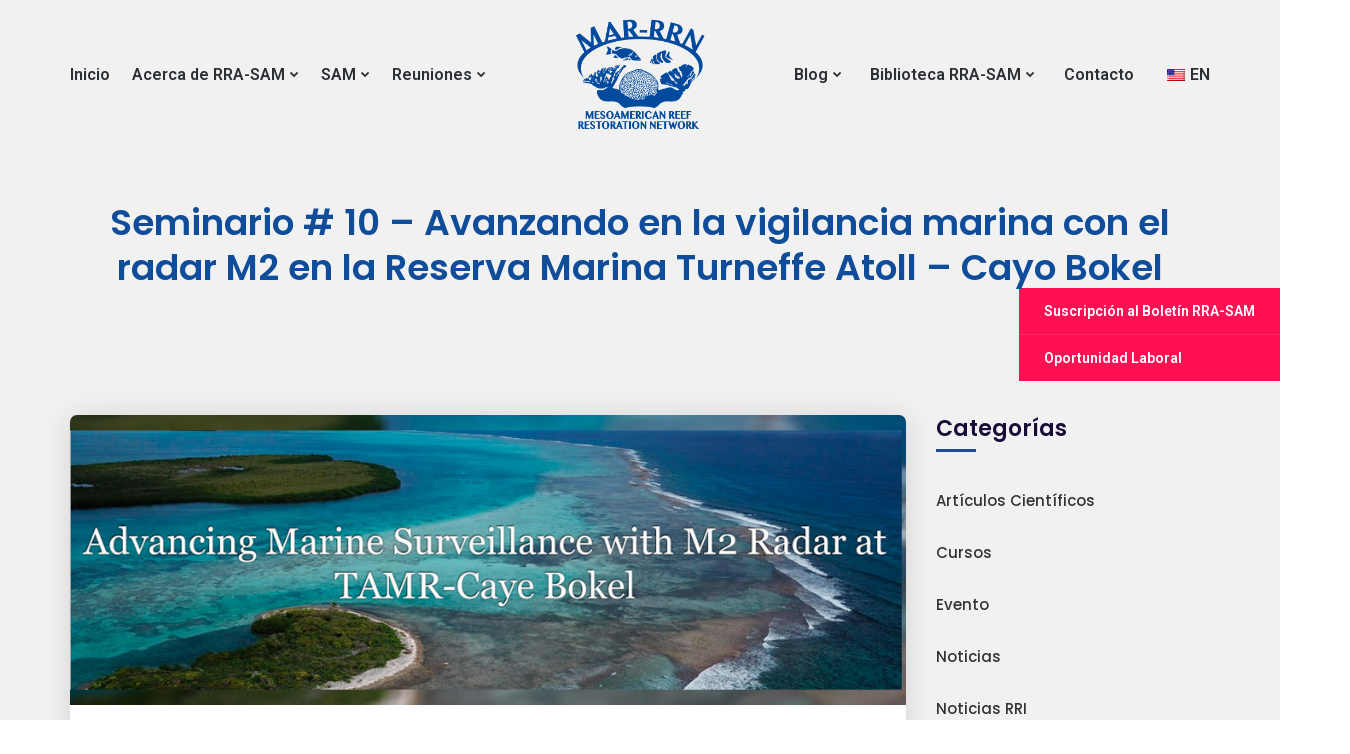

--- FILE ---
content_type: text/html; charset=UTF-8
request_url: https://coralmar.org/seminario-10-avanzando-en-la-vigilancia-marina-con-el-radar-m2-en-la-reserva-marina-turneffe-atoll-cayo-bokel/
body_size: 23064
content:
<!doctype html>
<html dir="ltr" lang="es" prefix="og: https://ogp.me/ns#">
<head>
    <meta charset="UTF-8">
    <meta name="viewport" content="width=device-width, initial-scale=1">
    <link rel="profile" href="https://gmpg.org/xfn/11">
        <title>Seminario # 10 – Avanzando en la vigilancia marina con el radar M2 en la Reserva Marina Turneffe Atoll – Cayo Bokel - RRA-SAM/ MAR-RRN - Red de Restauración del Sistema Arrecifal Mesoamericano</title>

		<!-- All in One SEO 4.9.1.1 - aioseo.com -->
	<meta name="description" content="The man, who is in a stable condition in hospital, has &quot;potentially life-changing injuries&quot; after the overnight attack in Garvagh, County Londonderry. He was shot in the arms and legs." />
	<meta name="robots" content="max-image-preview:large" />
	<meta name="author" content="Staff Coral MAR"/>
	<link rel="canonical" href="https://coralmar.org/seminario-10-avanzando-en-la-vigilancia-marina-con-el-radar-m2-en-la-reserva-marina-turneffe-atoll-cayo-bokel/" />
	<meta name="generator" content="All in One SEO (AIOSEO) 4.9.1.1" />
		<meta property="og:locale" content="es_MX" />
		<meta property="og:site_name" content="RRA-SAM/ MAR-RRN - Red de Restauración del Sistema Arrecifal Mesoamericano - RRA-SAM/ MAR-RRN" />
		<meta property="og:type" content="article" />
		<meta property="og:title" content="Seminario # 10 – Avanzando en la vigilancia marina con el radar M2 en la Reserva Marina Turneffe Atoll – Cayo Bokel - RRA-SAM/ MAR-RRN - Red de Restauración del Sistema Arrecifal Mesoamericano" />
		<meta property="og:description" content="The man, who is in a stable condition in hospital, has &quot;potentially life-changing injuries&quot; after the overnight attack in Garvagh, County Londonderry. He was shot in the arms and legs." />
		<meta property="og:url" content="https://coralmar.org/seminario-10-avanzando-en-la-vigilancia-marina-con-el-radar-m2-en-la-reserva-marina-turneffe-atoll-cayo-bokel/" />
		<meta property="article:published_time" content="2023-05-22T22:17:44+00:00" />
		<meta property="article:modified_time" content="2025-02-26T03:27:27+00:00" />
		<meta name="twitter:card" content="summary_large_image" />
		<meta name="twitter:title" content="Seminario # 10 – Avanzando en la vigilancia marina con el radar M2 en la Reserva Marina Turneffe Atoll – Cayo Bokel - RRA-SAM/ MAR-RRN - Red de Restauración del Sistema Arrecifal Mesoamericano" />
		<meta name="twitter:description" content="The man, who is in a stable condition in hospital, has &quot;potentially life-changing injuries&quot; after the overnight attack in Garvagh, County Londonderry. He was shot in the arms and legs." />
		<script type="application/ld+json" class="aioseo-schema">
			{"@context":"https:\/\/schema.org","@graph":[{"@type":"BlogPosting","@id":"https:\/\/coralmar.org\/seminario-10-avanzando-en-la-vigilancia-marina-con-el-radar-m2-en-la-reserva-marina-turneffe-atoll-cayo-bokel\/#blogposting","name":"Seminario # 10 \u2013 Avanzando en la vigilancia marina con el radar M2 en la Reserva Marina Turneffe Atoll \u2013 Cayo Bokel - RRA-SAM\/ MAR-RRN - Red de Restauraci\u00f3n del Sistema Arrecifal Mesoamericano","headline":"Seminario # 10  &#8211; Avanzando en la vigilancia marina con el radar M2 en la Reserva Marina Turneffe Atoll &#8211; Cayo Bokel","author":{"@id":"https:\/\/coralmar.org\/author\/admino\/#author"},"publisher":{"@id":"https:\/\/coralmar.org\/#organization"},"image":{"@type":"ImageObject","url":"https:\/\/coralmar.org\/wp-content\/uploads\/2023\/05\/portada-seminario-10-Avanzando-en-la-vigilancia-marina-con-el-radar-M2-ingles.jpg","width":980,"height":340},"datePublished":"2023-05-22T16:17:44-06:00","dateModified":"2025-02-25T21:27:27-06:00","inLanguage":"es-MX","mainEntityOfPage":{"@id":"https:\/\/coralmar.org\/seminario-10-avanzando-en-la-vigilancia-marina-con-el-radar-m2-en-la-reserva-marina-turneffe-atoll-cayo-bokel\/#webpage"},"isPartOf":{"@id":"https:\/\/coralmar.org\/seminario-10-avanzando-en-la-vigilancia-marina-con-el-radar-m2-en-la-reserva-marina-turneffe-atoll-cayo-bokel\/#webpage"},"articleSection":"Noticias"},{"@type":"BreadcrumbList","@id":"https:\/\/coralmar.org\/seminario-10-avanzando-en-la-vigilancia-marina-con-el-radar-m2-en-la-reserva-marina-turneffe-atoll-cayo-bokel\/#breadcrumblist","itemListElement":[{"@type":"ListItem","@id":"https:\/\/coralmar.org#listItem","position":1,"name":"Home","item":"https:\/\/coralmar.org","nextItem":{"@type":"ListItem","@id":"https:\/\/coralmar.org\/category\/noticias\/#listItem","name":"Noticias"}},{"@type":"ListItem","@id":"https:\/\/coralmar.org\/category\/noticias\/#listItem","position":2,"name":"Noticias","item":"https:\/\/coralmar.org\/category\/noticias\/","nextItem":{"@type":"ListItem","@id":"https:\/\/coralmar.org\/seminario-10-avanzando-en-la-vigilancia-marina-con-el-radar-m2-en-la-reserva-marina-turneffe-atoll-cayo-bokel\/#listItem","name":"Seminario # 10  &#8211; Avanzando en la vigilancia marina con el radar M2 en la Reserva Marina Turneffe Atoll &#8211; Cayo Bokel"},"previousItem":{"@type":"ListItem","@id":"https:\/\/coralmar.org#listItem","name":"Home"}},{"@type":"ListItem","@id":"https:\/\/coralmar.org\/seminario-10-avanzando-en-la-vigilancia-marina-con-el-radar-m2-en-la-reserva-marina-turneffe-atoll-cayo-bokel\/#listItem","position":3,"name":"Seminario # 10  &#8211; Avanzando en la vigilancia marina con el radar M2 en la Reserva Marina Turneffe Atoll &#8211; Cayo Bokel","previousItem":{"@type":"ListItem","@id":"https:\/\/coralmar.org\/category\/noticias\/#listItem","name":"Noticias"}}]},{"@type":"Organization","@id":"https:\/\/coralmar.org\/#organization","name":"Coral MAR - Red de Restauraci\u00f3n del Sistema Arrecifal Mesoamericano","description":"RRA-SAM\/ MAR-RRN","url":"https:\/\/coralmar.org\/"},{"@type":"Person","@id":"https:\/\/coralmar.org\/author\/admino\/#author","url":"https:\/\/coralmar.org\/author\/admino\/","name":"Staff Coral MAR","image":{"@type":"ImageObject","@id":"https:\/\/coralmar.org\/seminario-10-avanzando-en-la-vigilancia-marina-con-el-radar-m2-en-la-reserva-marina-turneffe-atoll-cayo-bokel\/#authorImage","url":"https:\/\/secure.gravatar.com\/avatar\/42ae3f86bc99e94e3bb8ca2098b9b3878f250106bd82fddb98578c9f068046ec?s=96&d=mm&r=g","width":96,"height":96,"caption":"Staff Coral MAR"}},{"@type":"WebPage","@id":"https:\/\/coralmar.org\/seminario-10-avanzando-en-la-vigilancia-marina-con-el-radar-m2-en-la-reserva-marina-turneffe-atoll-cayo-bokel\/#webpage","url":"https:\/\/coralmar.org\/seminario-10-avanzando-en-la-vigilancia-marina-con-el-radar-m2-en-la-reserva-marina-turneffe-atoll-cayo-bokel\/","name":"Seminario # 10 \u2013 Avanzando en la vigilancia marina con el radar M2 en la Reserva Marina Turneffe Atoll \u2013 Cayo Bokel - RRA-SAM\/ MAR-RRN - Red de Restauraci\u00f3n del Sistema Arrecifal Mesoamericano","description":"The man, who is in a stable condition in hospital, has \"potentially life-changing injuries\" after the overnight attack in Garvagh, County Londonderry. He was shot in the arms and legs.","inLanguage":"es-MX","isPartOf":{"@id":"https:\/\/coralmar.org\/#website"},"breadcrumb":{"@id":"https:\/\/coralmar.org\/seminario-10-avanzando-en-la-vigilancia-marina-con-el-radar-m2-en-la-reserva-marina-turneffe-atoll-cayo-bokel\/#breadcrumblist"},"author":{"@id":"https:\/\/coralmar.org\/author\/admino\/#author"},"creator":{"@id":"https:\/\/coralmar.org\/author\/admino\/#author"},"image":{"@type":"ImageObject","url":"https:\/\/coralmar.org\/wp-content\/uploads\/2023\/05\/portada-seminario-10-Avanzando-en-la-vigilancia-marina-con-el-radar-M2-ingles.jpg","@id":"https:\/\/coralmar.org\/seminario-10-avanzando-en-la-vigilancia-marina-con-el-radar-m2-en-la-reserva-marina-turneffe-atoll-cayo-bokel\/#mainImage","width":980,"height":340},"primaryImageOfPage":{"@id":"https:\/\/coralmar.org\/seminario-10-avanzando-en-la-vigilancia-marina-con-el-radar-m2-en-la-reserva-marina-turneffe-atoll-cayo-bokel\/#mainImage"},"datePublished":"2023-05-22T16:17:44-06:00","dateModified":"2025-02-25T21:27:27-06:00"},{"@type":"WebSite","@id":"https:\/\/coralmar.org\/#website","url":"https:\/\/coralmar.org\/","name":"Coral MAR - Red de Restauraci\u00f3n del Sistema Arrecifal Mesoamericano","description":"RRA-SAM\/ MAR-RRN","inLanguage":"es-MX","publisher":{"@id":"https:\/\/coralmar.org\/#organization"}}]}
		</script>
		<!-- All in One SEO -->

<link rel='dns-prefetch' href='//www.googletagmanager.com' />
<link rel='dns-prefetch' href='//fonts.googleapis.com' />
<link rel="alternate" type="application/rss+xml" title="RRA-SAM/ MAR-RRN - Red de Restauración del Sistema Arrecifal Mesoamericano &raquo; Feed" href="https://coralmar.org/feed/" />
<link rel="alternate" title="oEmbed (JSON)" type="application/json+oembed" href="https://coralmar.org/wp-json/oembed/1.0/embed?url=https%3A%2F%2Fcoralmar.org%2Fseminario-10-avanzando-en-la-vigilancia-marina-con-el-radar-m2-en-la-reserva-marina-turneffe-atoll-cayo-bokel%2F" />
<link rel="alternate" title="oEmbed (XML)" type="text/xml+oembed" href="https://coralmar.org/wp-json/oembed/1.0/embed?url=https%3A%2F%2Fcoralmar.org%2Fseminario-10-avanzando-en-la-vigilancia-marina-con-el-radar-m2-en-la-reserva-marina-turneffe-atoll-cayo-bokel%2F&#038;format=xml" />
<style id='wp-img-auto-sizes-contain-inline-css' type='text/css'>
img:is([sizes=auto i],[sizes^="auto," i]){contain-intrinsic-size:3000px 1500px}
/*# sourceURL=wp-img-auto-sizes-contain-inline-css */
</style>
<style id='wp-emoji-styles-inline-css' type='text/css'>

	img.wp-smiley, img.emoji {
		display: inline !important;
		border: none !important;
		box-shadow: none !important;
		height: 1em !important;
		width: 1em !important;
		margin: 0 0.07em !important;
		vertical-align: -0.1em !important;
		background: none !important;
		padding: 0 !important;
	}
/*# sourceURL=wp-emoji-styles-inline-css */
</style>
<style id='wp-block-library-inline-css' type='text/css'>
:root{--wp-block-synced-color:#7a00df;--wp-block-synced-color--rgb:122,0,223;--wp-bound-block-color:var(--wp-block-synced-color);--wp-editor-canvas-background:#ddd;--wp-admin-theme-color:#007cba;--wp-admin-theme-color--rgb:0,124,186;--wp-admin-theme-color-darker-10:#006ba1;--wp-admin-theme-color-darker-10--rgb:0,107,160.5;--wp-admin-theme-color-darker-20:#005a87;--wp-admin-theme-color-darker-20--rgb:0,90,135;--wp-admin-border-width-focus:2px}@media (min-resolution:192dpi){:root{--wp-admin-border-width-focus:1.5px}}.wp-element-button{cursor:pointer}:root .has-very-light-gray-background-color{background-color:#eee}:root .has-very-dark-gray-background-color{background-color:#313131}:root .has-very-light-gray-color{color:#eee}:root .has-very-dark-gray-color{color:#313131}:root .has-vivid-green-cyan-to-vivid-cyan-blue-gradient-background{background:linear-gradient(135deg,#00d084,#0693e3)}:root .has-purple-crush-gradient-background{background:linear-gradient(135deg,#34e2e4,#4721fb 50%,#ab1dfe)}:root .has-hazy-dawn-gradient-background{background:linear-gradient(135deg,#faaca8,#dad0ec)}:root .has-subdued-olive-gradient-background{background:linear-gradient(135deg,#fafae1,#67a671)}:root .has-atomic-cream-gradient-background{background:linear-gradient(135deg,#fdd79a,#004a59)}:root .has-nightshade-gradient-background{background:linear-gradient(135deg,#330968,#31cdcf)}:root .has-midnight-gradient-background{background:linear-gradient(135deg,#020381,#2874fc)}:root{--wp--preset--font-size--normal:16px;--wp--preset--font-size--huge:42px}.has-regular-font-size{font-size:1em}.has-larger-font-size{font-size:2.625em}.has-normal-font-size{font-size:var(--wp--preset--font-size--normal)}.has-huge-font-size{font-size:var(--wp--preset--font-size--huge)}.has-text-align-center{text-align:center}.has-text-align-left{text-align:left}.has-text-align-right{text-align:right}.has-fit-text{white-space:nowrap!important}#end-resizable-editor-section{display:none}.aligncenter{clear:both}.items-justified-left{justify-content:flex-start}.items-justified-center{justify-content:center}.items-justified-right{justify-content:flex-end}.items-justified-space-between{justify-content:space-between}.screen-reader-text{border:0;clip-path:inset(50%);height:1px;margin:-1px;overflow:hidden;padding:0;position:absolute;width:1px;word-wrap:normal!important}.screen-reader-text:focus{background-color:#ddd;clip-path:none;color:#444;display:block;font-size:1em;height:auto;left:5px;line-height:normal;padding:15px 23px 14px;text-decoration:none;top:5px;width:auto;z-index:100000}html :where(.has-border-color){border-style:solid}html :where([style*=border-top-color]){border-top-style:solid}html :where([style*=border-right-color]){border-right-style:solid}html :where([style*=border-bottom-color]){border-bottom-style:solid}html :where([style*=border-left-color]){border-left-style:solid}html :where([style*=border-width]){border-style:solid}html :where([style*=border-top-width]){border-top-style:solid}html :where([style*=border-right-width]){border-right-style:solid}html :where([style*=border-bottom-width]){border-bottom-style:solid}html :where([style*=border-left-width]){border-left-style:solid}html :where(img[class*=wp-image-]){height:auto;max-width:100%}:where(figure){margin:0 0 1em}html :where(.is-position-sticky){--wp-admin--admin-bar--position-offset:var(--wp-admin--admin-bar--height,0px)}@media screen and (max-width:600px){html :where(.is-position-sticky){--wp-admin--admin-bar--position-offset:0px}}

/*# sourceURL=wp-block-library-inline-css */
</style><style id='wp-block-image-inline-css' type='text/css'>
.wp-block-image>a,.wp-block-image>figure>a{display:inline-block}.wp-block-image img{box-sizing:border-box;height:auto;max-width:100%;vertical-align:bottom}@media not (prefers-reduced-motion){.wp-block-image img.hide{visibility:hidden}.wp-block-image img.show{animation:show-content-image .4s}}.wp-block-image[style*=border-radius] img,.wp-block-image[style*=border-radius]>a{border-radius:inherit}.wp-block-image.has-custom-border img{box-sizing:border-box}.wp-block-image.aligncenter{text-align:center}.wp-block-image.alignfull>a,.wp-block-image.alignwide>a{width:100%}.wp-block-image.alignfull img,.wp-block-image.alignwide img{height:auto;width:100%}.wp-block-image .aligncenter,.wp-block-image .alignleft,.wp-block-image .alignright,.wp-block-image.aligncenter,.wp-block-image.alignleft,.wp-block-image.alignright{display:table}.wp-block-image .aligncenter>figcaption,.wp-block-image .alignleft>figcaption,.wp-block-image .alignright>figcaption,.wp-block-image.aligncenter>figcaption,.wp-block-image.alignleft>figcaption,.wp-block-image.alignright>figcaption{caption-side:bottom;display:table-caption}.wp-block-image .alignleft{float:left;margin:.5em 1em .5em 0}.wp-block-image .alignright{float:right;margin:.5em 0 .5em 1em}.wp-block-image .aligncenter{margin-left:auto;margin-right:auto}.wp-block-image :where(figcaption){margin-bottom:1em;margin-top:.5em}.wp-block-image.is-style-circle-mask img{border-radius:9999px}@supports ((-webkit-mask-image:none) or (mask-image:none)) or (-webkit-mask-image:none){.wp-block-image.is-style-circle-mask img{border-radius:0;-webkit-mask-image:url('data:image/svg+xml;utf8,<svg viewBox="0 0 100 100" xmlns="http://www.w3.org/2000/svg"><circle cx="50" cy="50" r="50"/></svg>');mask-image:url('data:image/svg+xml;utf8,<svg viewBox="0 0 100 100" xmlns="http://www.w3.org/2000/svg"><circle cx="50" cy="50" r="50"/></svg>');mask-mode:alpha;-webkit-mask-position:center;mask-position:center;-webkit-mask-repeat:no-repeat;mask-repeat:no-repeat;-webkit-mask-size:contain;mask-size:contain}}:root :where(.wp-block-image.is-style-rounded img,.wp-block-image .is-style-rounded img){border-radius:9999px}.wp-block-image figure{margin:0}.wp-lightbox-container{display:flex;flex-direction:column;position:relative}.wp-lightbox-container img{cursor:zoom-in}.wp-lightbox-container img:hover+button{opacity:1}.wp-lightbox-container button{align-items:center;backdrop-filter:blur(16px) saturate(180%);background-color:#5a5a5a40;border:none;border-radius:4px;cursor:zoom-in;display:flex;height:20px;justify-content:center;opacity:0;padding:0;position:absolute;right:16px;text-align:center;top:16px;width:20px;z-index:100}@media not (prefers-reduced-motion){.wp-lightbox-container button{transition:opacity .2s ease}}.wp-lightbox-container button:focus-visible{outline:3px auto #5a5a5a40;outline:3px auto -webkit-focus-ring-color;outline-offset:3px}.wp-lightbox-container button:hover{cursor:pointer;opacity:1}.wp-lightbox-container button:focus{opacity:1}.wp-lightbox-container button:focus,.wp-lightbox-container button:hover,.wp-lightbox-container button:not(:hover):not(:active):not(.has-background){background-color:#5a5a5a40;border:none}.wp-lightbox-overlay{box-sizing:border-box;cursor:zoom-out;height:100vh;left:0;overflow:hidden;position:fixed;top:0;visibility:hidden;width:100%;z-index:100000}.wp-lightbox-overlay .close-button{align-items:center;cursor:pointer;display:flex;justify-content:center;min-height:40px;min-width:40px;padding:0;position:absolute;right:calc(env(safe-area-inset-right) + 16px);top:calc(env(safe-area-inset-top) + 16px);z-index:5000000}.wp-lightbox-overlay .close-button:focus,.wp-lightbox-overlay .close-button:hover,.wp-lightbox-overlay .close-button:not(:hover):not(:active):not(.has-background){background:none;border:none}.wp-lightbox-overlay .lightbox-image-container{height:var(--wp--lightbox-container-height);left:50%;overflow:hidden;position:absolute;top:50%;transform:translate(-50%,-50%);transform-origin:top left;width:var(--wp--lightbox-container-width);z-index:9999999999}.wp-lightbox-overlay .wp-block-image{align-items:center;box-sizing:border-box;display:flex;height:100%;justify-content:center;margin:0;position:relative;transform-origin:0 0;width:100%;z-index:3000000}.wp-lightbox-overlay .wp-block-image img{height:var(--wp--lightbox-image-height);min-height:var(--wp--lightbox-image-height);min-width:var(--wp--lightbox-image-width);width:var(--wp--lightbox-image-width)}.wp-lightbox-overlay .wp-block-image figcaption{display:none}.wp-lightbox-overlay button{background:none;border:none}.wp-lightbox-overlay .scrim{background-color:#fff;height:100%;opacity:.9;position:absolute;width:100%;z-index:2000000}.wp-lightbox-overlay.active{visibility:visible}@media not (prefers-reduced-motion){.wp-lightbox-overlay.active{animation:turn-on-visibility .25s both}.wp-lightbox-overlay.active img{animation:turn-on-visibility .35s both}.wp-lightbox-overlay.show-closing-animation:not(.active){animation:turn-off-visibility .35s both}.wp-lightbox-overlay.show-closing-animation:not(.active) img{animation:turn-off-visibility .25s both}.wp-lightbox-overlay.zoom.active{animation:none;opacity:1;visibility:visible}.wp-lightbox-overlay.zoom.active .lightbox-image-container{animation:lightbox-zoom-in .4s}.wp-lightbox-overlay.zoom.active .lightbox-image-container img{animation:none}.wp-lightbox-overlay.zoom.active .scrim{animation:turn-on-visibility .4s forwards}.wp-lightbox-overlay.zoom.show-closing-animation:not(.active){animation:none}.wp-lightbox-overlay.zoom.show-closing-animation:not(.active) .lightbox-image-container{animation:lightbox-zoom-out .4s}.wp-lightbox-overlay.zoom.show-closing-animation:not(.active) .lightbox-image-container img{animation:none}.wp-lightbox-overlay.zoom.show-closing-animation:not(.active) .scrim{animation:turn-off-visibility .4s forwards}}@keyframes show-content-image{0%{visibility:hidden}99%{visibility:hidden}to{visibility:visible}}@keyframes turn-on-visibility{0%{opacity:0}to{opacity:1}}@keyframes turn-off-visibility{0%{opacity:1;visibility:visible}99%{opacity:0;visibility:visible}to{opacity:0;visibility:hidden}}@keyframes lightbox-zoom-in{0%{transform:translate(calc((-100vw + var(--wp--lightbox-scrollbar-width))/2 + var(--wp--lightbox-initial-left-position)),calc(-50vh + var(--wp--lightbox-initial-top-position))) scale(var(--wp--lightbox-scale))}to{transform:translate(-50%,-50%) scale(1)}}@keyframes lightbox-zoom-out{0%{transform:translate(-50%,-50%) scale(1);visibility:visible}99%{visibility:visible}to{transform:translate(calc((-100vw + var(--wp--lightbox-scrollbar-width))/2 + var(--wp--lightbox-initial-left-position)),calc(-50vh + var(--wp--lightbox-initial-top-position))) scale(var(--wp--lightbox-scale));visibility:hidden}}
/*# sourceURL=https://coralmar.org/wp-includes/blocks/image/style.min.css */
</style>
<style id='global-styles-inline-css' type='text/css'>
:root{--wp--preset--aspect-ratio--square: 1;--wp--preset--aspect-ratio--4-3: 4/3;--wp--preset--aspect-ratio--3-4: 3/4;--wp--preset--aspect-ratio--3-2: 3/2;--wp--preset--aspect-ratio--2-3: 2/3;--wp--preset--aspect-ratio--16-9: 16/9;--wp--preset--aspect-ratio--9-16: 9/16;--wp--preset--color--black: #000000;--wp--preset--color--cyan-bluish-gray: #abb8c3;--wp--preset--color--white: #ffffff;--wp--preset--color--pale-pink: #f78da7;--wp--preset--color--vivid-red: #cf2e2e;--wp--preset--color--luminous-vivid-orange: #ff6900;--wp--preset--color--luminous-vivid-amber: #fcb900;--wp--preset--color--light-green-cyan: #7bdcb5;--wp--preset--color--vivid-green-cyan: #00d084;--wp--preset--color--pale-cyan-blue: #8ed1fc;--wp--preset--color--vivid-cyan-blue: #0693e3;--wp--preset--color--vivid-purple: #9b51e0;--wp--preset--gradient--vivid-cyan-blue-to-vivid-purple: linear-gradient(135deg,rgb(6,147,227) 0%,rgb(155,81,224) 100%);--wp--preset--gradient--light-green-cyan-to-vivid-green-cyan: linear-gradient(135deg,rgb(122,220,180) 0%,rgb(0,208,130) 100%);--wp--preset--gradient--luminous-vivid-amber-to-luminous-vivid-orange: linear-gradient(135deg,rgb(252,185,0) 0%,rgb(255,105,0) 100%);--wp--preset--gradient--luminous-vivid-orange-to-vivid-red: linear-gradient(135deg,rgb(255,105,0) 0%,rgb(207,46,46) 100%);--wp--preset--gradient--very-light-gray-to-cyan-bluish-gray: linear-gradient(135deg,rgb(238,238,238) 0%,rgb(169,184,195) 100%);--wp--preset--gradient--cool-to-warm-spectrum: linear-gradient(135deg,rgb(74,234,220) 0%,rgb(151,120,209) 20%,rgb(207,42,186) 40%,rgb(238,44,130) 60%,rgb(251,105,98) 80%,rgb(254,248,76) 100%);--wp--preset--gradient--blush-light-purple: linear-gradient(135deg,rgb(255,206,236) 0%,rgb(152,150,240) 100%);--wp--preset--gradient--blush-bordeaux: linear-gradient(135deg,rgb(254,205,165) 0%,rgb(254,45,45) 50%,rgb(107,0,62) 100%);--wp--preset--gradient--luminous-dusk: linear-gradient(135deg,rgb(255,203,112) 0%,rgb(199,81,192) 50%,rgb(65,88,208) 100%);--wp--preset--gradient--pale-ocean: linear-gradient(135deg,rgb(255,245,203) 0%,rgb(182,227,212) 50%,rgb(51,167,181) 100%);--wp--preset--gradient--electric-grass: linear-gradient(135deg,rgb(202,248,128) 0%,rgb(113,206,126) 100%);--wp--preset--gradient--midnight: linear-gradient(135deg,rgb(2,3,129) 0%,rgb(40,116,252) 100%);--wp--preset--font-size--small: 13px;--wp--preset--font-size--medium: 20px;--wp--preset--font-size--large: 36px;--wp--preset--font-size--x-large: 42px;--wp--preset--spacing--20: 0.44rem;--wp--preset--spacing--30: 0.67rem;--wp--preset--spacing--40: 1rem;--wp--preset--spacing--50: 1.5rem;--wp--preset--spacing--60: 2.25rem;--wp--preset--spacing--70: 3.38rem;--wp--preset--spacing--80: 5.06rem;--wp--preset--shadow--natural: 6px 6px 9px rgba(0, 0, 0, 0.2);--wp--preset--shadow--deep: 12px 12px 50px rgba(0, 0, 0, 0.4);--wp--preset--shadow--sharp: 6px 6px 0px rgba(0, 0, 0, 0.2);--wp--preset--shadow--outlined: 6px 6px 0px -3px rgb(255, 255, 255), 6px 6px rgb(0, 0, 0);--wp--preset--shadow--crisp: 6px 6px 0px rgb(0, 0, 0);}:where(.is-layout-flex){gap: 0.5em;}:where(.is-layout-grid){gap: 0.5em;}body .is-layout-flex{display: flex;}.is-layout-flex{flex-wrap: wrap;align-items: center;}.is-layout-flex > :is(*, div){margin: 0;}body .is-layout-grid{display: grid;}.is-layout-grid > :is(*, div){margin: 0;}:where(.wp-block-columns.is-layout-flex){gap: 2em;}:where(.wp-block-columns.is-layout-grid){gap: 2em;}:where(.wp-block-post-template.is-layout-flex){gap: 1.25em;}:where(.wp-block-post-template.is-layout-grid){gap: 1.25em;}.has-black-color{color: var(--wp--preset--color--black) !important;}.has-cyan-bluish-gray-color{color: var(--wp--preset--color--cyan-bluish-gray) !important;}.has-white-color{color: var(--wp--preset--color--white) !important;}.has-pale-pink-color{color: var(--wp--preset--color--pale-pink) !important;}.has-vivid-red-color{color: var(--wp--preset--color--vivid-red) !important;}.has-luminous-vivid-orange-color{color: var(--wp--preset--color--luminous-vivid-orange) !important;}.has-luminous-vivid-amber-color{color: var(--wp--preset--color--luminous-vivid-amber) !important;}.has-light-green-cyan-color{color: var(--wp--preset--color--light-green-cyan) !important;}.has-vivid-green-cyan-color{color: var(--wp--preset--color--vivid-green-cyan) !important;}.has-pale-cyan-blue-color{color: var(--wp--preset--color--pale-cyan-blue) !important;}.has-vivid-cyan-blue-color{color: var(--wp--preset--color--vivid-cyan-blue) !important;}.has-vivid-purple-color{color: var(--wp--preset--color--vivid-purple) !important;}.has-black-background-color{background-color: var(--wp--preset--color--black) !important;}.has-cyan-bluish-gray-background-color{background-color: var(--wp--preset--color--cyan-bluish-gray) !important;}.has-white-background-color{background-color: var(--wp--preset--color--white) !important;}.has-pale-pink-background-color{background-color: var(--wp--preset--color--pale-pink) !important;}.has-vivid-red-background-color{background-color: var(--wp--preset--color--vivid-red) !important;}.has-luminous-vivid-orange-background-color{background-color: var(--wp--preset--color--luminous-vivid-orange) !important;}.has-luminous-vivid-amber-background-color{background-color: var(--wp--preset--color--luminous-vivid-amber) !important;}.has-light-green-cyan-background-color{background-color: var(--wp--preset--color--light-green-cyan) !important;}.has-vivid-green-cyan-background-color{background-color: var(--wp--preset--color--vivid-green-cyan) !important;}.has-pale-cyan-blue-background-color{background-color: var(--wp--preset--color--pale-cyan-blue) !important;}.has-vivid-cyan-blue-background-color{background-color: var(--wp--preset--color--vivid-cyan-blue) !important;}.has-vivid-purple-background-color{background-color: var(--wp--preset--color--vivid-purple) !important;}.has-black-border-color{border-color: var(--wp--preset--color--black) !important;}.has-cyan-bluish-gray-border-color{border-color: var(--wp--preset--color--cyan-bluish-gray) !important;}.has-white-border-color{border-color: var(--wp--preset--color--white) !important;}.has-pale-pink-border-color{border-color: var(--wp--preset--color--pale-pink) !important;}.has-vivid-red-border-color{border-color: var(--wp--preset--color--vivid-red) !important;}.has-luminous-vivid-orange-border-color{border-color: var(--wp--preset--color--luminous-vivid-orange) !important;}.has-luminous-vivid-amber-border-color{border-color: var(--wp--preset--color--luminous-vivid-amber) !important;}.has-light-green-cyan-border-color{border-color: var(--wp--preset--color--light-green-cyan) !important;}.has-vivid-green-cyan-border-color{border-color: var(--wp--preset--color--vivid-green-cyan) !important;}.has-pale-cyan-blue-border-color{border-color: var(--wp--preset--color--pale-cyan-blue) !important;}.has-vivid-cyan-blue-border-color{border-color: var(--wp--preset--color--vivid-cyan-blue) !important;}.has-vivid-purple-border-color{border-color: var(--wp--preset--color--vivid-purple) !important;}.has-vivid-cyan-blue-to-vivid-purple-gradient-background{background: var(--wp--preset--gradient--vivid-cyan-blue-to-vivid-purple) !important;}.has-light-green-cyan-to-vivid-green-cyan-gradient-background{background: var(--wp--preset--gradient--light-green-cyan-to-vivid-green-cyan) !important;}.has-luminous-vivid-amber-to-luminous-vivid-orange-gradient-background{background: var(--wp--preset--gradient--luminous-vivid-amber-to-luminous-vivid-orange) !important;}.has-luminous-vivid-orange-to-vivid-red-gradient-background{background: var(--wp--preset--gradient--luminous-vivid-orange-to-vivid-red) !important;}.has-very-light-gray-to-cyan-bluish-gray-gradient-background{background: var(--wp--preset--gradient--very-light-gray-to-cyan-bluish-gray) !important;}.has-cool-to-warm-spectrum-gradient-background{background: var(--wp--preset--gradient--cool-to-warm-spectrum) !important;}.has-blush-light-purple-gradient-background{background: var(--wp--preset--gradient--blush-light-purple) !important;}.has-blush-bordeaux-gradient-background{background: var(--wp--preset--gradient--blush-bordeaux) !important;}.has-luminous-dusk-gradient-background{background: var(--wp--preset--gradient--luminous-dusk) !important;}.has-pale-ocean-gradient-background{background: var(--wp--preset--gradient--pale-ocean) !important;}.has-electric-grass-gradient-background{background: var(--wp--preset--gradient--electric-grass) !important;}.has-midnight-gradient-background{background: var(--wp--preset--gradient--midnight) !important;}.has-small-font-size{font-size: var(--wp--preset--font-size--small) !important;}.has-medium-font-size{font-size: var(--wp--preset--font-size--medium) !important;}.has-large-font-size{font-size: var(--wp--preset--font-size--large) !important;}.has-x-large-font-size{font-size: var(--wp--preset--font-size--x-large) !important;}
/*# sourceURL=global-styles-inline-css */
</style>

<style id='classic-theme-styles-inline-css' type='text/css'>
/*! This file is auto-generated */
.wp-block-button__link{color:#fff;background-color:#32373c;border-radius:9999px;box-shadow:none;text-decoration:none;padding:calc(.667em + 2px) calc(1.333em + 2px);font-size:1.125em}.wp-block-file__button{background:#32373c;color:#fff;text-decoration:none}
/*# sourceURL=/wp-includes/css/classic-themes.min.css */
</style>
<link rel='stylesheet' id='contact-form-7-css' href='https://coralmar.org/wp-content/plugins/contact-form-7/includes/css/styles.css?ver=6.1.4' type='text/css' media='all' />
<link rel='stylesheet' id='cms-plugin-stylesheet-css' href='https://coralmar.org/wp-content/plugins/ctcore/assets/css/cms-style.css?ver=6.9' type='text/css' media='all' />
<link rel='stylesheet' id='owl-carousel-css' href='https://coralmar.org/wp-content/plugins/ctcore/assets/css/owl.carousel.min.css?ver=6.9' type='text/css' media='all' />
<link rel='stylesheet' id='dwqa-style-css' href='https://coralmar.org/wp-content/plugins/dw-question-answer/templates/assets/css/style.css?ver=180720161357' type='text/css' media='all' />
<link rel='stylesheet' id='dwqa-rtl-css' href='https://coralmar.org/wp-content/plugins/dw-question-answer/templates/assets/css/rtl.css?ver=180720161357' type='text/css' media='all' />
<link rel='stylesheet' id='wpb_fmc_main_css-css' href='https://coralmar.org/wp-content/plugins/wpb-floating-menu-or-categories/inc/../assets/css/main.css?ver=1.0' type='text/css' media='' />
<style id='wpb_fmc_main_css-inline-css' type='text/css'>

    .wpb-fmc-floating-menu-or-category-default ul li a,
    .wpb-fmc-floating-menu-or-category-floating_icons ul li > a {
        background: #ff1053;
    }
    .wpb-fmc-floating-menu-or-category-floating_icons ul li > a:hover,
    .wpb-fmc-floating-menu-or-category-default ul li > a:focus,
	.wpb-fmc-floating-menu-or-category-default ul li > a:hover,
	.wpb-fmc-floating-menu-or-category-default ul li > a:active,
    .wpb-fmc-floating-menu-or-category-floating_icons ul li.current-cat > a,
    .wpb-fmc-floating-menu-or-category-floating_icons ul li.current-menu-item > a {
        background: #db0843;
    }
/*# sourceURL=wpb_fmc_main_css-inline-css */
</style>
<link rel='stylesheet' id='trp-language-switcher-style-css' href='https://coralmar.org/wp-content/plugins/translatepress-multilingual/assets/css/trp-language-switcher.css?ver=3.0.5' type='text/css' media='all' />
<link rel='stylesheet' id='bootstrap-css' href='https://coralmar.org/wp-content/themes/nimmo/assets/css/bootstrap.min.css?ver=4.0.0' type='text/css' media='all' />
<link rel='stylesheet' id='font-awesome-css' href='https://coralmar.org/wp-content/themes/nimmo/assets/css/font-awesome.min.css?ver=4.7.0' type='text/css' media='all' />
<link rel='stylesheet' id='font-awesome-v5-css' href='https://coralmar.org/wp-content/themes/nimmo/assets/css/font-awesome5.min.css?ver=5.8.0' type='text/css' media='all' />
<link rel='stylesheet' id='font-material-icon-css' href='https://coralmar.org/wp-content/themes/nimmo/assets/css/material-design-iconic-font.min.css?ver=2.2.0' type='text/css' media='all' />
<link rel='stylesheet' id='flaticon-css' href='https://coralmar.org/wp-content/themes/nimmo/assets/css/flaticon.css?ver=1.0.0' type='text/css' media='all' />
<link rel='stylesheet' id='themify-icons-css' href='https://coralmar.org/wp-content/themes/nimmo/assets/css/themify-icons.css?ver=1.0.0' type='text/css' media='all' />
<link rel='stylesheet' id='font-etline-icon-css' href='https://coralmar.org/wp-content/themes/nimmo/assets/css/et-line.css?ver=1.0.0' type='text/css' media='all' />
<link rel='stylesheet' id='magnific-popup-css' href='https://coralmar.org/wp-content/themes/nimmo/assets/css/magnific-popup.css?ver=1.0.0' type='text/css' media='all' />
<link rel='stylesheet' id='nimmo-theme-css' href='https://coralmar.org/wp-content/themes/nimmo/assets/css/theme.css?ver=1.2.1' type='text/css' media='all' />
<style id='nimmo-theme-inline-css' type='text/css'>
        @media screen and (min-width: 992px) {
                    }
        
        #header-wrap .header-branding a img { max-height: 130px !important; }#header-wrap .header-main.h-fixed .header-branding a img { max-height: 120px !important; }        
        @media screen and (max-width: 1199px) {
        #header-wrap .header-branding a img { max-height: 120px !important; }        }
                @media screen and (min-width: 992px) {
            .primary-menu > li > a:hover, #header-main:not(.h-fixed) .hidden-sidebar-icon:hover { color: #85b2f6 !important; }body.home .primary-menu > li > a.current, .primary-menu > li.current_page_item > a, .primary-menu > li.current-menu-item > a, .primary-menu > li.current_page_ancestor > a, .primary-menu > li.current-menu-ancestor > a { color: #85b2f6 !important; }        } 
        
/*# sourceURL=nimmo-theme-inline-css */
</style>
<link rel='stylesheet' id='nimmo-menu-css' href='https://coralmar.org/wp-content/themes/nimmo/assets/css/menu.css?ver=1.2.1' type='text/css' media='all' />
<link rel='stylesheet' id='nimmo-style-css' href='https://coralmar.org/wp-content/themes/nimmo/style.css?ver=6.9' type='text/css' media='all' />
<link rel='stylesheet' id='nimmo-google-fonts-css' href='https://fonts.googleapis.com/css?family=Heebo%3A300%2C400%2C500%2C600%2C700%7CRoboto%3A300%2C400%2C500%2C600%2C700%7CPoppins%3A300%2C400%2C500%2C600%2C700%7CPlayfair+Display%3A400%2C400i%2C700%2C700i%7COpen+Sans%3A400%2C500%2C600%2C700&#038;subset=latin%2Clatin-ext&#038;ver=6.9' type='text/css' media='all' />
<link rel='stylesheet' id='newsletter-css' href='https://coralmar.org/wp-content/plugins/newsletter/style.css?ver=9.1.0' type='text/css' media='all' />
<link rel='stylesheet' id='js_composer_front-css' href='https://coralmar.org/wp-content/plugins/js_composer/assets/css/js_composer.min.css?ver=8.6.1' type='text/css' media='all' />
<link rel='stylesheet' id='bsf-Defaults-css' href='https://coralmar.org/wp-content/uploads/smile_fonts/Defaults/Defaults.css?ver=3.19.12' type='text/css' media='all' />
<script type="text/javascript" src="https://coralmar.org/wp-includes/js/jquery/jquery.min.js?ver=3.7.1" id="jquery-core-js"></script>
<script type="text/javascript" src="https://coralmar.org/wp-includes/js/jquery/jquery-migrate.min.js?ver=3.4.1" id="jquery-migrate-js"></script>
<script type="text/javascript" id="3d-flip-book-client-locale-loader-js-extra">
/* <![CDATA[ */
var FB3D_CLIENT_LOCALE = {"ajaxurl":"https://coralmar.org/wp-admin/admin-ajax.php","dictionary":{"Table of contents":"Table of contents","Close":"Close","Bookmarks":"Bookmarks","Thumbnails":"Thumbnails","Search":"Search","Share":"Share","Facebook":"Facebook","Twitter":"Twitter","Email":"Email","Play":"Play","Previous page":"Previous page","Next page":"Next page","Zoom in":"Zoom in","Zoom out":"Zoom out","Fit view":"Fit view","Auto play":"Auto play","Full screen":"Full screen","More":"More","Smart pan":"Smart pan","Single page":"Single page","Sounds":"Sounds","Stats":"Stats","Print":"Print","Download":"Download","Goto first page":"Goto first page","Goto last page":"Goto last page"},"images":"https://coralmar.org/wp-content/plugins/interactive-3d-flipbook-powered-physics-engine/assets/images/","jsData":{"urls":[],"posts":{"ids_mis":[],"ids":[]},"pages":[],"firstPages":[],"bookCtrlProps":[],"bookTemplates":[]},"key":"3d-flip-book","pdfJS":{"pdfJsLib":"https://coralmar.org/wp-content/plugins/interactive-3d-flipbook-powered-physics-engine/assets/js/pdf.min.js?ver=4.3.136","pdfJsWorker":"https://coralmar.org/wp-content/plugins/interactive-3d-flipbook-powered-physics-engine/assets/js/pdf.worker.js?ver=4.3.136","stablePdfJsLib":"https://coralmar.org/wp-content/plugins/interactive-3d-flipbook-powered-physics-engine/assets/js/stable/pdf.min.js?ver=2.5.207","stablePdfJsWorker":"https://coralmar.org/wp-content/plugins/interactive-3d-flipbook-powered-physics-engine/assets/js/stable/pdf.worker.js?ver=2.5.207","pdfJsCMapUrl":"https://coralmar.org/wp-content/plugins/interactive-3d-flipbook-powered-physics-engine/assets/cmaps/"},"cacheurl":"https://coralmar.org/wp-content/uploads/3d-flip-book/cache/","pluginsurl":"https://coralmar.org/wp-content/plugins/","pluginurl":"https://coralmar.org/wp-content/plugins/interactive-3d-flipbook-powered-physics-engine/","thumbnailSize":{"width":"300","height":"300"},"version":"1.16.17"};
//# sourceURL=3d-flip-book-client-locale-loader-js-extra
/* ]]> */
</script>
<script type="text/javascript" src="https://coralmar.org/wp-content/plugins/interactive-3d-flipbook-powered-physics-engine/assets/js/client-locale-loader.js?ver=1.16.17" id="3d-flip-book-client-locale-loader-js" async="async" data-wp-strategy="async"></script>
<script type="text/javascript" src="https://coralmar.org/wp-content/plugins/wpb-floating-menu-or-categories/inc/../assets/js/main.js?ver=1.0" id="wpb_fmc_main_js-js"></script>

<!-- Google tag (gtag.js) snippet added by Site Kit -->
<!-- Fragmento de código de Google Analytics añadido por Site Kit -->
<script type="text/javascript" src="https://www.googletagmanager.com/gtag/js?id=G-Z47NPSZRFQ" id="google_gtagjs-js" async></script>
<script type="text/javascript" id="google_gtagjs-js-after">
/* <![CDATA[ */
window.dataLayer = window.dataLayer || [];function gtag(){dataLayer.push(arguments);}
gtag("set","linker",{"domains":["coralmar.org"]});
gtag("js", new Date());
gtag("set", "developer_id.dZTNiMT", true);
gtag("config", "G-Z47NPSZRFQ");
//# sourceURL=google_gtagjs-js-after
/* ]]> */
</script>
<script></script><link rel="https://api.w.org/" href="https://coralmar.org/wp-json/" /><link rel="alternate" title="JSON" type="application/json" href="https://coralmar.org/wp-json/wp/v2/posts/3149" /><link rel="EditURI" type="application/rsd+xml" title="RSD" href="https://coralmar.org/xmlrpc.php?rsd" />

<link rel='shortlink' href='https://coralmar.org/?p=3149' />
<meta name="generator" content="Redux 4.5.9" /><meta name="generator" content="Site Kit by Google 1.167.0" /><link rel="alternate" hreflang="es-MX" href="https://coralmar.org/seminario-10-avanzando-en-la-vigilancia-marina-con-el-radar-m2-en-la-reserva-marina-turneffe-atoll-cayo-bokel/"/>
<link rel="alternate" hreflang="en-US" href="https://coralmar.org/en/seminario-10-avanzando-en-la-vigilancia-marina-con-el-radar-m2-en-la-reserva-marina-turneffe-atoll-cayo-bokel/"/>
<link rel="alternate" hreflang="es" href="https://coralmar.org/seminario-10-avanzando-en-la-vigilancia-marina-con-el-radar-m2-en-la-reserva-marina-turneffe-atoll-cayo-bokel/"/>
<link rel="alternate" hreflang="en" href="https://coralmar.org/en/seminario-10-avanzando-en-la-vigilancia-marina-con-el-radar-m2-en-la-reserva-marina-turneffe-atoll-cayo-bokel/"/>
<link rel="icon" type="image/png" href="https://coralmar.org/wp-content/uploads/2021/09/MAR_LOGO_FAVICON.png"/><meta name="generator" content="Powered by WPBakery Page Builder - drag and drop page builder for WordPress."/>
<style data-type="vc_custom-css">#pagetitle:before { background-color: #f1f1f1; }
.site-content { padding: 20px 0;}
#header-wrap.is-sticky #header-main.h-fixed, #header-wrap.is-sticky-offset #header-main.h-fixed {background-color: #333782;}
#header-wrap.header-layout2 #header-main.h-fixed .primary-menu > li > a.current { color: #b3c5e6; }
.site-footer .top-footer { padding: 60px 0 32px; }

.single-hentry .entry-featured {
  width: 100%;
}

a:not([href]):not([tabindex]) {
    color: #56efa3;

}</style><meta name="generator" content="Powered by Slider Revolution 6.5.4 - responsive, Mobile-Friendly Slider Plugin for WordPress with comfortable drag and drop interface." />
<script type="text/javascript">function setREVStartSize(e){
			//window.requestAnimationFrame(function() {				 
				window.RSIW = window.RSIW===undefined ? window.innerWidth : window.RSIW;	
				window.RSIH = window.RSIH===undefined ? window.innerHeight : window.RSIH;	
				try {								
					var pw = document.getElementById(e.c).parentNode.offsetWidth,
						newh;
					pw = pw===0 || isNaN(pw) ? window.RSIW : pw;
					e.tabw = e.tabw===undefined ? 0 : parseInt(e.tabw);
					e.thumbw = e.thumbw===undefined ? 0 : parseInt(e.thumbw);
					e.tabh = e.tabh===undefined ? 0 : parseInt(e.tabh);
					e.thumbh = e.thumbh===undefined ? 0 : parseInt(e.thumbh);
					e.tabhide = e.tabhide===undefined ? 0 : parseInt(e.tabhide);
					e.thumbhide = e.thumbhide===undefined ? 0 : parseInt(e.thumbhide);
					e.mh = e.mh===undefined || e.mh=="" || e.mh==="auto" ? 0 : parseInt(e.mh,0);		
					if(e.layout==="fullscreen" || e.l==="fullscreen") 						
						newh = Math.max(e.mh,window.RSIH);					
					else{					
						e.gw = Array.isArray(e.gw) ? e.gw : [e.gw];
						for (var i in e.rl) if (e.gw[i]===undefined || e.gw[i]===0) e.gw[i] = e.gw[i-1];					
						e.gh = e.el===undefined || e.el==="" || (Array.isArray(e.el) && e.el.length==0)? e.gh : e.el;
						e.gh = Array.isArray(e.gh) ? e.gh : [e.gh];
						for (var i in e.rl) if (e.gh[i]===undefined || e.gh[i]===0) e.gh[i] = e.gh[i-1];
											
						var nl = new Array(e.rl.length),
							ix = 0,						
							sl;					
						e.tabw = e.tabhide>=pw ? 0 : e.tabw;
						e.thumbw = e.thumbhide>=pw ? 0 : e.thumbw;
						e.tabh = e.tabhide>=pw ? 0 : e.tabh;
						e.thumbh = e.thumbhide>=pw ? 0 : e.thumbh;					
						for (var i in e.rl) nl[i] = e.rl[i]<window.RSIW ? 0 : e.rl[i];
						sl = nl[0];									
						for (var i in nl) if (sl>nl[i] && nl[i]>0) { sl = nl[i]; ix=i;}															
						var m = pw>(e.gw[ix]+e.tabw+e.thumbw) ? 1 : (pw-(e.tabw+e.thumbw)) / (e.gw[ix]);					
						newh =  (e.gh[ix] * m) + (e.tabh + e.thumbh);
					}
					var el = document.getElementById(e.c);
					if (el!==null && el) el.style.height = newh+"px";					
					el = document.getElementById(e.c+"_wrapper");
					if (el!==null && el) el.style.height = newh+"px";
				} catch(e){
					console.log("Failure at Presize of Slider:" + e)
				}					   
			//});
		  };</script>
<style id="cms_theme_options-dynamic-css" title="dynamic-css" class="redux-options-output">#pagetitle{background-color:#f4f4f4;background-image:url('https://coralmar.org/wp-content/uploads/2021/10/bg-page-title-2021.jpg');}#pagetitle h1.page-title{color:#0f4d9a;}#content, .site-layout-default .site-footer:before{background-color:#f1f1f1;}a{color:#204b96;}a:hover{color:#204b96;}a:active{color:#777aa7;}</style><style type="text/css" data-type="vc_shortcodes-default-css">.vc_do_btn{margin-bottom:22px;}</style><noscript><style> .wpb_animate_when_almost_visible { opacity: 1; }</style></noscript><link rel='stylesheet' id='rs-plugin-settings-css' href='https://coralmar.org/wp-content/plugins/revslider/public/assets/css/rs6.css?ver=6.5.4' type='text/css' media='all' />
<style id='rs-plugin-settings-inline-css' type='text/css'>
#rs-demo-id {}
/*# sourceURL=rs-plugin-settings-inline-css */
</style>
</head>

<body data-rsssl=1 class="wp-singular post-template-default single single-post postid-3149 single-format-standard wp-theme-nimmo translatepress-es_MX  reduxon body-default-font heading-default-font visual-composer header-sticky content-light  site-h2 wpb-js-composer js-comp-ver-8.6.1 vc_responsive">
        <div id="page" class="site">
        
        <div id="ct-loadding" class="ct-loader style3">

            
                    <div class="ct-spinner3">

                      <div class="double-bounce1"></div>

                      <div class="double-bounce2"></div>

                    </div>

                    
        </div>

    <header id="masthead">
    <div id="header-wrap" class="header-layout2 fixed-height is-sticky">
        <div id="header-main" class="header-main">
            <div class="container">
                <div class="row">
                    <div class="header-branding mobile">
                        <a class="logo-light" href="https://coralmar.org/" title="RRA-SAM/ MAR-RRN - Red de Restauración del Sistema Arrecifal Mesoamericano" rel="home"><img src="https://coralmar.org/wp-content/uploads/2021/09/MAR_LOGO_WEBSITE-WHITE.png" alt="RRA-SAM/ MAR-RRN - Red de Restauración del Sistema Arrecifal Mesoamericano"/></a><a class="logo-dark" href="https://coralmar.org/" title="RRA-SAM/ MAR-RRN - Red de Restauración del Sistema Arrecifal Mesoamericano" rel="home"><img src="https://coralmar.org/wp-content/uploads/2021/09/MAR_LOGO_WEBSITE.png" alt="RRA-SAM/ MAR-RRN - Red de Restauración del Sistema Arrecifal Mesoamericano"/></a><a class="logo-sticky" href="https://coralmar.org/" title="RRA-SAM/ MAR-RRN - Red de Restauración del Sistema Arrecifal Mesoamericano" rel="home"><img src="https://coralmar.org/wp-content/uploads/2021/09/MAR_LOGO_WEBSITE.png" alt="RRA-SAM/ MAR-RRN - Red de Restauración del Sistema Arrecifal Mesoamericano"/></a><a class="logo-mobile" href="https://coralmar.org/" title="RRA-SAM/ MAR-RRN - Red de Restauración del Sistema Arrecifal Mesoamericano" rel="home"><img src="https://coralmar.org/wp-content/uploads/2021/09/MAR_LOGO_WEB-MOVIL-full.png" alt="RRA-SAM/ MAR-RRN - Red de Restauración del Sistema Arrecifal Mesoamericano"/></a>                    </div>
                    <div class="header-navigation">
                        <div class="main-navigation">
                            <div class="main-navigation-inner">
                                <div class="menu-mobile-close"><i class="zmdi zmdi-close"></i></div>
                                                                    <div class="header-menu-left">
                                        <ul id="menu-left" class="primary-menu"><li id="menu-item-1796" class="menu-item menu-item-type-post_type menu-item-object-page menu-item-home menu-item-1796"><a href="https://coralmar.org/" class="no-one-page">Inicio</a></li>
<li id="menu-item-1593" class="menu-item menu-item-type-custom menu-item-object-custom menu-item-has-children menu-item-1593"><a href="#" class="no-one-page">Acerca de RRA-SAM</a>
<ul class="sub-menu">
	<li id="menu-item-1795" class="menu-item menu-item-type-post_type menu-item-object-page menu-item-1795"><a href="https://coralmar.org/quienes-somos/" class="no-one-page">Quiénes Somos</a></li>
	<li id="menu-item-3333" class="menu-item menu-item-type-post_type menu-item-object-page menu-item-3333"><a href="https://coralmar.org/comite-ejecutivo-2023-2025/" class="no-one-page">Comité Ejecutivo 2023-2024</a></li>
	<li id="menu-item-2467" class="menu-item menu-item-type-post_type menu-item-object-page menu-item-2467"><a href="https://coralmar.org/comite-ejecutivo-2021-2023/" class="no-one-page">Comité Ejecutivo 2021-2023</a></li>
	<li id="menu-item-2466" class="menu-item menu-item-type-post_type menu-item-object-page menu-item-2466"><a href="https://coralmar.org/comite-ejecutivo-2019-2021/" class="no-one-page">Comité Ejecutivo 2019-2021</a></li>
	<li id="menu-item-1841" class="menu-item menu-item-type-post_type menu-item-object-page menu-item-1841"><a href="https://coralmar.org/miembros/" class="no-one-page">Miembros</a></li>
	<li id="menu-item-3514" class="menu-item menu-item-type-post_type menu-item-object-page menu-item-3514"><a href="https://coralmar.org/governance-docs/" class="no-one-page">Documentos Gobernanza</a></li>
</ul>
</li>
<li id="menu-item-1594" class="menu-item menu-item-type-custom menu-item-object-custom menu-item-has-children menu-item-1594"><a class="no-one-page">SAM</a>
<ul class="sub-menu">
	<li id="menu-item-2004" class="menu-item menu-item-type-post_type menu-item-object-page menu-item-2004"><a href="https://coralmar.org/sistema-arrecifal-mesoamericano/" class="no-one-page">¿Qué es el SAM?</a></li>
	<li id="menu-item-1883" class="menu-item menu-item-type-post_type menu-item-object-page menu-item-privacy-policy menu-item-1883"><a rel="privacy-policy" href="https://coralmar.org/que-son-los-corales/" class="no-one-page">¿Qué son los corales?</a></li>
	<li id="menu-item-1904" class="menu-item menu-item-type-post_type menu-item-object-page menu-item-1904"><a href="https://coralmar.org/por-que-el-sam/" class="no-one-page">¿Por qué el SAM?</a></li>
	<li id="menu-item-1953" class="menu-item menu-item-type-post_type menu-item-object-page menu-item-1953"><a href="https://coralmar.org/gobernanza/" class="no-one-page">Gobernanza</a></li>
	<li id="menu-item-1934" class="menu-item menu-item-type-post_type menu-item-object-page menu-item-has-children menu-item-1934"><a href="https://coralmar.org/amenazas-de-los-arrecifes-de-coral/" class="no-one-page">Amenazas en el SAM</a>
	<ul class="sub-menu">
		<li id="menu-item-2337" class="menu-item menu-item-type-post_type menu-item-object-page menu-item-2337"><a href="https://coralmar.org/cambio-climatico/" class="no-one-page">Cambio Climático</a></li>
		<li id="menu-item-2338" class="menu-item menu-item-type-post_type menu-item-object-page menu-item-2338"><a href="https://coralmar.org/descarga-de-aguas-residuales/" class="no-one-page">Aguas Residuales</a></li>
		<li id="menu-item-2339" class="menu-item menu-item-type-post_type menu-item-object-page menu-item-2339"><a href="https://coralmar.org/acidificacion-de-oceanos/" class="no-one-page">Acidificación</a></li>
		<li id="menu-item-2341" class="menu-item menu-item-type-post_type menu-item-object-page menu-item-2341"><a href="https://coralmar.org/blanqueamiento/" class="no-one-page">Blanqueamiento</a></li>
		<li id="menu-item-2342" class="menu-item menu-item-type-post_type menu-item-object-page menu-item-2342"><a href="https://coralmar.org/enfermedad-de-perdida-de-tejido-de-coral/" class="no-one-page">Enfermedad de Pérdida de Tejido de Coral</a></li>
	</ul>
</li>
	<li id="menu-item-2230" class="menu-item menu-item-type-post_type menu-item-object-page menu-item-2230"><a href="https://coralmar.org/restauracion-arrecifes/" class="no-one-page">¿Qué es la restauración de arrecifes?</a></li>
</ul>
</li>
<li id="menu-item-2700" class="menu-item menu-item-type-custom menu-item-object-custom menu-item-has-children menu-item-2700"><a href="#" class="no-one-page">Reuniones</a>
<ul class="sub-menu">
	<li id="menu-item-2702" class="menu-item menu-item-type-post_type menu-item-object-page menu-item-2702"><a href="https://coralmar.org/reunion-chetumal-2012/" class="no-one-page">Reunión de Conformación RRA (2012)</a></li>
	<li id="menu-item-2703" class="menu-item menu-item-type-post_type menu-item-object-page menu-item-2703"><a href="https://coralmar.org/reunion-akumal-2017/" class="no-one-page">1ra. Reunión Bienal (2017)</a></li>
	<li id="menu-item-2704" class="menu-item menu-item-type-post_type menu-item-object-page menu-item-2704"><a href="https://coralmar.org/reunion-bienal-2019/" class="no-one-page">2da. Reunión Bienal (2019)</a></li>
	<li id="menu-item-2705" class="menu-item menu-item-type-post_type menu-item-object-page menu-item-2705"><a href="https://coralmar.org/tercera-bienal-virtual-2021/" class="no-one-page">3ra. Reunión Bienal (2021)</a></li>
	<li id="menu-item-2730" class="menu-item menu-item-type-post_type menu-item-object-page menu-item-2730"><a href="https://coralmar.org/reuniones-nacionales-rra-sam-2021/" class="no-one-page">Reuniones Nacionales RRA-SAM (2021)</a></li>
	<li id="menu-item-3519" class="menu-item menu-item-type-post_type menu-item-object-page menu-item-3519"><a href="https://coralmar.org/minutas/" class="no-one-page">Minutas</a></li>
</ul>
</li>
</ul>                                    </div>
                                                                <div class="header-branding desktop">
                                    <a class="logo-light" href="https://coralmar.org/" title="RRA-SAM/ MAR-RRN - Red de Restauración del Sistema Arrecifal Mesoamericano" rel="home"><img src="https://coralmar.org/wp-content/uploads/2021/09/MAR_LOGO_WEBSITE-WHITE.png" alt="RRA-SAM/ MAR-RRN - Red de Restauración del Sistema Arrecifal Mesoamericano"/></a><a class="logo-dark" href="https://coralmar.org/" title="RRA-SAM/ MAR-RRN - Red de Restauración del Sistema Arrecifal Mesoamericano" rel="home"><img src="https://coralmar.org/wp-content/uploads/2021/09/MAR_LOGO_WEBSITE.png" alt="RRA-SAM/ MAR-RRN - Red de Restauración del Sistema Arrecifal Mesoamericano"/></a><a class="logo-sticky" href="https://coralmar.org/" title="RRA-SAM/ MAR-RRN - Red de Restauración del Sistema Arrecifal Mesoamericano" rel="home"><img src="https://coralmar.org/wp-content/uploads/2021/09/MAR_LOGO_WEBSITE.png" alt="RRA-SAM/ MAR-RRN - Red de Restauración del Sistema Arrecifal Mesoamericano"/></a><a class="logo-mobile" href="https://coralmar.org/" title="RRA-SAM/ MAR-RRN - Red de Restauración del Sistema Arrecifal Mesoamericano" rel="home"><img src="https://coralmar.org/wp-content/uploads/2021/09/MAR_LOGO_WEB-MOVIL-full.png" alt="RRA-SAM/ MAR-RRN - Red de Restauración del Sistema Arrecifal Mesoamericano"/></a>                                </div>
                                                                    <div class="header-menu-right">
                                        <ul id="menu-right" class="primary-menu"><li id="menu-item-3278" class="menu-item menu-item-type-custom menu-item-object-custom menu-item-has-children menu-item-3278"><a href="#" class="no-one-page">Blog</a>
<ul class="sub-menu">
	<li id="menu-item-3276" class="menu-item menu-item-type-post_type menu-item-object-page menu-item-3276"><a href="https://coralmar.org/blog/" class="no-one-page">Noticias</a></li>
	<li id="menu-item-3164" class="menu-item menu-item-type-post_type menu-item-object-page menu-item-3164"><a href="https://coralmar.org/coralmania/" class="no-one-page">Coralmania</a></li>
</ul>
</li>
<li id="menu-item-1596" class="menu-item menu-item-type-custom menu-item-object-custom menu-item-has-children menu-item-1596"><a class="no-one-page">Biblioteca RRA-SAM</a>
<ul class="sub-menu">
	<li id="menu-item-2659" class="menu-item menu-item-type-custom menu-item-object-custom menu-item-has-children menu-item-2659"><a href="#" class="no-one-page">Boletines</a>
	<ul class="sub-menu">
		<li id="menu-item-2414" class="menu-item menu-item-type-post_type menu-item-object-page menu-item-2414"><a href="https://coralmar.org/boletines-2022/" class="no-one-page">Boletines 2022</a></li>
		<li id="menu-item-2658" class="menu-item menu-item-type-post_type menu-item-object-page menu-item-2658"><a href="https://coralmar.org/boletines-2021/" class="no-one-page">Boletines 2021</a></li>
		<li id="menu-item-2657" class="menu-item menu-item-type-post_type menu-item-object-page menu-item-2657"><a href="https://coralmar.org/boletines-2020/" class="no-one-page">Boletines 2020</a></li>
	</ul>
</li>
	<li id="menu-item-2035" class="menu-item menu-item-type-post_type menu-item-object-page menu-item-2035"><a href="https://coralmar.org/biblioteca-virtual/" class="no-one-page">Guías, Manuales y <br>Artículos Científicos</a></li>
	<li id="menu-item-2425" class="menu-item menu-item-type-custom menu-item-object-custom menu-item-has-children menu-item-2425"><a href="#" class="no-one-page">Webinars &#038; Galerías</a>
	<ul class="sub-menu">
		<li id="menu-item-2163" class="menu-item menu-item-type-post_type menu-item-object-page menu-item-2163"><a href="https://coralmar.org/galeria-fotos/" class="no-one-page">Galería de fotos</a></li>
		<li id="menu-item-2103" class="menu-item menu-item-type-post_type menu-item-object-page menu-item-2103"><a href="https://coralmar.org/galeria-videos/" class="no-one-page">Galería de vídeos</a></li>
		<li id="menu-item-2055" class="menu-item menu-item-type-post_type menu-item-object-page menu-item-2055"><a href="https://coralmar.org/webinars/" class="no-one-page">Webinars</a></li>
	</ul>
</li>
	<li id="menu-item-2995" class="menu-item menu-item-type-post_type menu-item-object-page menu-item-2995"><a href="https://coralmar.org/estudio-de-casos/" class="no-one-page">Estudio de Casos</a></li>
	<li id="menu-item-2045" class="menu-item menu-item-type-post_type menu-item-object-page menu-item-2045"><a href="https://coralmar.org/reportes-de-salud/" class="no-one-page">Reportes de Salud</a></li>
	<li id="menu-item-2426" class="menu-item menu-item-type-custom menu-item-object-custom menu-item-has-children menu-item-2426"><a href="#" class="no-one-page">Otros</a>
	<ul class="sub-menu">
		<li id="menu-item-3527" class="menu-item menu-item-type-post_type menu-item-object-page menu-item-3527"><a href="https://coralmar.org/infografias/" class="no-one-page">Infografías</a></li>
		<li id="menu-item-2090" class="menu-item menu-item-type-post_type menu-item-object-page menu-item-2090"><a href="https://coralmar.org/mapas/" class="no-one-page">Mapas</a></li>
	</ul>
</li>
</ul>
</li>
<li id="menu-item-1599" class="menu-item menu-item-type-custom menu-item-object-custom menu-item-1599"><a href="#contacto" class="no-one-page">Contacto</a></li>
<li id="menu-item-2701" class="trp-language-switcher-container menu-item menu-item-type-post_type menu-item-object-language_switcher menu-item-2701"><a href="https://coralmar.org/en/seminario-10-avanzando-en-la-vigilancia-marina-con-el-radar-m2-en-la-reserva-marina-turneffe-atoll-cayo-bokel/" class="no-one-page"><span data-no-translation><img class="trp-flag-image" src="https://coralmar.org/wp-content/plugins/translatepress-multilingual/assets/images/flags/en_US.png" width="18" height="12" alt="en_US" title="English"><span class="trp-ls-language-name">EN</span></span></a></li>
</ul>                                    </div>
                                                            </div>
                        </div>
                    </div>
                    <div class="menu-mobile-overlay"></div>
                </div>
            </div>
            <div id="main-menu-mobile">
                <span class="btn-nav-mobile open-menu">
                    <span></span>
                </span>
            </div>
        </div>
    </div>
</header>	<div id="pagetitle" class="page-title bg-overlay">
	    <div class="container">
	        <div class="page-title-inner">
	            <h1 class="page-title">Seminario # 10  &#8211; Avanzando en la vigilancia marina con el radar M2 en la Reserva Marina Turneffe Atoll &#8211; Cayo Bokel</h1>	            	        </div>
	    </div>
	</div>
        <div id="content" class="site-content">
        	<div class="content-inner">
<div class="container content-container">
    <div class="row content-row">
        <div id="primary"  class="content-area content-has-sidebar float-left col-xl-9 col-lg-8 col-md-12">
            <main id="main" class="site-main">
                
<article id="post-3149" class="single-hentry post-3149 post type-post status-publish format-standard has-post-thumbnail hentry category-noticias">

    <div class="entry-blog">

        <div class="entry-featured"><div class="post-image">
                    <img width="640" height="222" src="https://coralmar.org/wp-content/uploads/2023/05/portada-seminario-10-Avanzando-en-la-vigilancia-marina-con-el-radar-M2-ingles.jpg" class="attachment-large size-large wp-post-image" alt="" decoding="async" fetchpriority="high" srcset="https://coralmar.org/wp-content/uploads/2023/05/portada-seminario-10-Avanzando-en-la-vigilancia-marina-con-el-radar-M2-ingles.jpg 980w, https://coralmar.org/wp-content/uploads/2023/05/portada-seminario-10-Avanzando-en-la-vigilancia-marina-con-el-radar-M2-ingles-768x266.jpg 768w, https://coralmar.org/wp-content/uploads/2023/05/portada-seminario-10-Avanzando-en-la-vigilancia-marina-con-el-radar-M2-ingles-18x6.jpg 18w" sizes="(max-width: 640px) 100vw, 640px" />
                </div></div>
        
        <div class="entry-body">

            
            <ul class="entry-meta">

                
                    <li><i class="fa fa-calendar"></i>22/05/2023</li>

                
                
                    <li class="item-author">

                        <i class="fa fa-user"></i>

                        By
                        <a href="https://coralmar.org/author/admino/" title="Entradas de Staff Coral MAR" rel="author">Staff Coral MAR</a>
                    </li>

                
                
                    <li class="item-category"><i class="fa fa-list"></i><a href="https://coralmar.org/category/noticias/" rel="tag">Noticias</a></li>

                
                
                
            </ul>

    
            <div class="entry-content clearfix">

                <div class="wpb-content-wrapper"><div class="vc_row wpb_row vc_row-fluid bg-image-ps-inherit"><div class="wpb_column vc_column_container vc_col-sm-12"><div class="vc_column-inner"><div class="wpb_wrapper">
	<div class="wpb_text_column wpb_content_element" >
		<div class="wpb_wrapper">
			<h6 style="text-align: right;"><em>Foto: TASA<br />
</em></h6>

		</div>
	</div>

	<div class="wpb_text_column wpb_content_element" >
		<div class="wpb_wrapper">
			<p>La Reserva Marina Turneffe Atoll (TAMR en inglés), creada en 2012, abarca la zona de conservación del cayo Bokel y está situada a unas 30 millas directamente al este de la Ciudad de Belice. La gestión eficaz de los recursos costeros dentro de las áreas marinas protegidas (AMP) como TAMR a menudo requiere una estrecha vigilancia de la actividad de los barcos, sobre todo en el caso de la pesca artesanal y las embarcaciones de recreo, que pueden requerir estrategias de vigilancia especializadas. Marine Monitor (M2) es una plataforma multisensor basada en tierra que integra hardware comercial con software personalizado para rastrear e informar de forma autónoma sobre la actividad de las embarcaciones, proporcionando información valiosa para apoyar las necesidades de planificación estratégica de los gestores de las AMP.</p>
<p>Acompáñennos en el décimo de esta serie de seminarios en línea, en el que TASA presentará el trabajo realizado para la vigilancia pesquera.</p>

		</div>
	</div>
<div class="vc_separator wpb_content_element vc_separator_align_center vc_sep_width_100 vc_sep_pos_align_center vc_separator_no_text vc_sep_color_grey wpb_content_element  wpb_content_element" ><span class="vc_sep_holder vc_sep_holder_l"><span class="vc_sep_line"></span></span><span class="vc_sep_holder vc_sep_holder_r"><span class="vc_sep_line"></span></span>
</div></div></div></div></div><div class="vc_row wpb_row vc_row-fluid bg-image-ps-inherit"><div class="wpb_column vc_column_container vc_col-sm-12"><div class="vc_column-inner"><div class="wpb_wrapper"><div class="vc_btn3-container vc_btn3-inline vc_do_btn" ><a class="vc_general vc_btn3 vc_btn3-size-md vc_btn3-shape-rounded vc_btn3-style-modern vc_btn3-color-pink" href="https://marfund.org/es/eventos-mar-fund-2023/#Seminario10Grabacion" title="" target="_blank">Evento Grabado</a></div></div></div></div></div><div class="vc_row wpb_row vc_row-fluid bg-image-ps-inherit"><div class="wpb_column vc_column_container vc_col-sm-1"><div class="vc_column-inner"><div class="wpb_wrapper"></div></div></div><div class="wpb_column vc_column_container vc_col-sm-10"><div class="vc_column-inner"><div class="wpb_wrapper">
	<div  class="wpb_single_image wpb_content_element vc_align_left wpb_content_element inherit inherit">
		
		<figure class="wpb_wrapper vc_figure">
			<div class="vc_single_image-wrapper default  vc_box_border_grey"><img decoding="async" width="1587" height="2245" src="https://coralmar.org/wp-content/uploads/2023/05/seminario-10-Avanzando-en-la-vigilancia-marina-con-el-radar-M2.jpg" class="vc_single_image-img attachment-full" alt="" title="seminario-10-Avanzando en la vigilancia marina con el radar M2" srcset="https://coralmar.org/wp-content/uploads/2023/05/seminario-10-Avanzando-en-la-vigilancia-marina-con-el-radar-M2.jpg 1587w, https://coralmar.org/wp-content/uploads/2023/05/seminario-10-Avanzando-en-la-vigilancia-marina-con-el-radar-M2-768x1086.jpg 768w, https://coralmar.org/wp-content/uploads/2023/05/seminario-10-Avanzando-en-la-vigilancia-marina-con-el-radar-M2-1086x1536.jpg 1086w, https://coralmar.org/wp-content/uploads/2023/05/seminario-10-Avanzando-en-la-vigilancia-marina-con-el-radar-M2-1448x2048.jpg 1448w, https://coralmar.org/wp-content/uploads/2023/05/seminario-10-Avanzando-en-la-vigilancia-marina-con-el-radar-M2-8x12.jpg 8w" sizes="(max-width: 1587px) 100vw, 1587px" /></div>
		</figure>
	</div>
</div></div></div><div class="wpb_column vc_column_container vc_col-sm-1"><div class="vc_column-inner"><div class="wpb_wrapper"></div></div></div></div>
</div>
            </div>

        </div>

    </div>

    <div class="entry-footer">

        
            <div class="entry-content-bottom">

                
    <div class="entry-social">

        <a class="fb-social hover-effect" title="Facebook" target="_blank" href="https://www.facebook.com/sharer/sharer.php?u=https://coralmar.org/seminario-10-avanzando-en-la-vigilancia-marina-con-el-radar-m2-en-la-reserva-marina-turneffe-atoll-cayo-bokel/"><i class="zmdi zmdi-facebook"></i></a>

        <a class="tw-social hover-effect" title="Twitter" target="_blank" href="http://twitter.com/share?url=https://coralmar.org/seminario-10-avanzando-en-la-vigilancia-marina-con-el-radar-m2-en-la-reserva-marina-turneffe-atoll-cayo-bokel/"><i class="zmdi zmdi-twitter"></i></a>

        <a class="g-social hover-effect" title="Google Plus" target="_blank" href="https://plus.google.com/share?url=https://coralmar.org/seminario-10-avanzando-en-la-vigilancia-marina-con-el-radar-m2-en-la-reserva-marina-turneffe-atoll-cayo-bokel/"><i class="zmdi zmdi-google-plus"></i></a>

        <a class="pin-social hover-effect" title="Pinterest" target="_blank" href="https://pinterest.com/pin/create/button/?url=https://coralmar.org/wp-content/uploads/2023/05/portada-seminario-10-Avanzando-en-la-vigilancia-marina-con-el-radar-M2-ingles.jpg&media=&description=Seminario # 10  &#8211; Avanzando en la vigilancia marina con el radar M2 en la Reserva Marina Turneffe Atoll &#8211; Cayo Bokel"><i class="zmdi zmdi-pinterest"></i></a>

    </div>

    
            </div>

        
        
    </div>

</article><!-- #post -->            </main><!-- #main -->
        </div><!-- #primary -->

         
        <aside id="secondary"  class="widget-area widget-has-sidebar sidebar-fixed col-xl-3 col-lg-4 col-md-12">
            <div class="sidebar-fixed-inner">
                <section id="categories-3" class="widget widget_categories"><div class="widget-content"><h2 class="widget-title">Categorías</h2>
			<ul>
					<li class="cat-item cat-item-16"><a href="https://coralmar.org/category/articulos-cientificos/">Artículos Científicos</a>
</li>
	<li class="cat-item cat-item-138"><a href="https://coralmar.org/category/cursos/">Cursos</a>
</li>
	<li class="cat-item cat-item-137"><a href="https://coralmar.org/category/evento/">Evento</a>
</li>
	<li class="cat-item cat-item-59"><a href="https://coralmar.org/category/noticias/">Noticias</a>
</li>
	<li class="cat-item cat-item-112"><a href="https://coralmar.org/category/noticias-rri/">Noticias RRI</a>
</li>
			</ul>

			</div></section><section id="search-2" class="widget widget_search"><div class="widget-content">
<form role="search" method="get" class="search-form" action="https://coralmar.org/">
	<div class="searchform-wrap">
        <input type="text" placeholder="Buscar" name="s" class="search-field" />
    	<button type="submit" class="search-submit"><i class="fa fa-search"></i></button>
    </div>
</form></div></section>
		<section id="recent-posts-2" class="widget widget_recent_entries"><div class="widget-content">
		<h2 class="widget-title">Entradas recientes</h2>
		<ul>
											<li>
					<a href="https://coralmar.org/invitacion-al-seminario-no-39-de-la-serie-mar-fund/">Invitación al Seminario No. 39 de la Serie MAR Fund</a>
									</li>
											<li>
					<a href="https://coralmar.org/una-ola-de-calor-marina-sin-precedentes-diezma-los-corales-en-el-arrecife-de-ningaloo/">Una ola de calor marina sin precedentes diezma los corales en el arrecife de Ningaloo</a>
									</li>
											<li>
					<a href="https://coralmar.org/invitacion-al-seminario-no-38-de-la-serie-mar-fund/">Invitación al Seminario No. 38 de la Serie MAR Fund</a>
									</li>
											<li>
					<a href="https://coralmar.org/un-nuevo-informe-revela-los-grandes-riesgos-de-convertir-los-oceanos-en-sumideros-de-carbono/">Un nuevo informe revela los grandes riesgos de convertir los océanos en sumideros de carbono</a>
									</li>
											<li>
					<a href="https://coralmar.org/resultados-de-la-reunion-de-la-presidencia-sobre-finanzas-corales-de-la-cop30/">Resultados de la Reunión de la Presidencia sobre Finanzas Corales de la COP30</a>
									</li>
					</ul>

		</div></section>            </div>
        </aside>
            </div>
</div>

		</div><!-- #content inner -->
	</div><!-- #content -->

	<footer id="colophon" class="site-footer footer-layout1">
            <div class="top-footer top-width-custom">
            <div class="container">
                <div class="row">
                    <div class="ct-footer-item col-xl-3 col-lg-3 col-md-6 col-sm-12">
                <section id="block-3" class="widget widget_block widget_media_image">
<figure class="wp-block-image size-full"><img loading="lazy" decoding="async" width="250" height="231" src="https://coralmar.org/wp-content/uploads/2021/09/MAR_LOGO_WEB-MOVIL-full.png" alt="" class="wp-image-1704"/></figure>
</section></div><div class="ct-footer-item col-xl-3 col-lg-3 col-md-6 col-sm-12">
                <section id="text-2" class="widget widget_text">			<div class="textwidget"><p>Red de Restauración del Sistema Arrecifal Mesoamericano</p>
</div>
		</section>        <div class="contact-info widget">
                        <ul class="ct-contact-info-inner">
                                                    <li>
                        <i class="fa fa-envelope"></i>
                        <span>info@coralmar.org</span>
                    </li>
                                                    <li>
                        <i class="fa fa-home"></i>
                        <span>Región SAM: Zona costera del Caribe, México, Belice, Guatemala y Honduras</span>
                    </li>
                            </ul>
        </div>
    </div><div class="ct-footer-item col-xl-3 col-lg-3 col-md-6 col-sm-12">
                </div>                </div>
            </div>
        </div>
        <div class="bottom-footer">
        <div class="container">
            <div class="row">
                <div class="bottom-copyright">
                    <p>2025 © Todos los derechos reservados. Coral MAR.</p>
                </div>
                                <div class="bottom-social">
                                            <label>Buscanos en:</label>
                                        <a href="https://www.facebook.com/Mesoamerican-Reef-Restoration-Network-105721437637387/" target="_blank"><i class="fa fa-facebook-square"></i></a>                </div>
            </div>
        </div>
    </div>
</footer>
	
        <div class="hidden-sidebar">

            <div class="ct-close hidden-sidebar-close"></div>

            <div class="hidden-sidebar-inner">

                
                    <div class="hidden-sidebar-logo">

                        <a class="logo-light" href="https://coralmar.org/" title="RRA-SAM/ MAR-RRN - Red de Restauración del Sistema Arrecifal Mesoamericano" rel="home"><img src="https://coralmar.org/wp-content/uploads/2021/09/MAR_LOGO_WEBSITE-WHITE.png" alt="RRA-SAM/ MAR-RRN - Red de Restauración del Sistema Arrecifal Mesoamericano"/></a>
                    </div>

                
                <div class="hidden-sidebar-body">

                    <ul id="hidden-menu" class="hidden-menu clearfix"><li id="menu-item-1641" class="menu-item menu-item-type-post_type menu-item-object-page menu-item-1641"><a href="https://coralmar.org/home/" class="no-one-page">Home</a></li>
<li id="menu-item-1575" class="menu-item menu-item-type-custom menu-item-object-custom menu-item-1575"><a href="#features" class="no-one-page">Features</a></li>
<li id="menu-item-1576" class="menu-item menu-item-type-custom menu-item-object-custom menu-item-1576"><a href="#services" class="no-one-page">Services</a></li>
<li id="menu-item-1577" class="menu-item menu-item-type-custom menu-item-object-custom menu-item-1577"><a href="#portfolio" class="no-one-page">Portfolio</a></li>
<li id="menu-item-1578" class="menu-item menu-item-type-custom menu-item-object-custom menu-item-1578"><a href="#pricing" class="no-one-page">Pricing</a></li>
<li id="menu-item-1579" class="menu-item menu-item-type-custom menu-item-object-custom menu-item-1579"><a href="#contact" class="no-one-page">Contact</a></li>
</ul>
                </div>

                <div class="hidden-sidebar-social"><a href="https://www.facebook.com/Mesoamerican-Reef-Restoration-Network-105721437637387/" target="_blank"><i class="fa fa-facebook-square"></i></a></div>

            </div>

        </div>

	
    

		    <a href="#" class="ct-scroll-top">
	    	<i class="ti-angle-up"></i>
	    </a>
	
	</div><!-- #page -->

	<template id="tp-language" data-tp-language="es_MX"></template>
		<script type="text/javascript">
			window.RS_MODULES = window.RS_MODULES || {};
			window.RS_MODULES.modules = window.RS_MODULES.modules || {};
			window.RS_MODULES.waiting = window.RS_MODULES.waiting || [];
			window.RS_MODULES.defered = true;
			window.RS_MODULES.moduleWaiting = window.RS_MODULES.moduleWaiting || {};
			window.RS_MODULES.type = 'compiled';
		</script>
		<script type="speculationrules">
{"prefetch":[{"source":"document","where":{"and":[{"href_matches":"/*"},{"not":{"href_matches":["/wp-*.php","/wp-admin/*","/wp-content/uploads/*","/wp-content/*","/wp-content/plugins/*","/wp-content/themes/nimmo/*","/*\\?(.+)"]}},{"not":{"selector_matches":"a[rel~=\"nofollow\"]"}},{"not":{"selector_matches":".no-prefetch, .no-prefetch a"}}]},"eagerness":"conservative"}]}
</script>
		<div class="wpb-fmc-floating-menu wpb-fmc-floating-menu-right wpb-fmc-floating-menu-or-category-default wpb-fmc-floating-menu-or-category-disable-phone-on">
			<div class="menu-coralmania-container"><ul id="menu-coralmania" class="menu"><li id="menu-item-3483" class="menu-item menu-item-type-post_type menu-item-object-page menu-item-3483"><a href="https://coralmar.org/suscripcion-a-boletin/" class="no-one-page">Suscripción al Boletín RRA-SAM</a></li>
<li id="menu-item-2929" class="menu-item menu-item-type-post_type menu-item-object-page menu-item-2929"><a href="https://coralmar.org/oportunidades-laborales/" class="no-one-page">Oportunidad Laboral</a></li>
</ul></div>		</div>
	
    <script type="text/javascript">

        jQuery( function($) {

            if ( typeof wc_add_to_cart_params === 'undefined' )

                return false;



            $(document.body).on( 'added_to_cart', function( event, fragments, cart_hash, $button ) {

                var $pid = $button.data('product_id');



                $.ajax({

                    type: 'POST',

                    url: wc_add_to_cart_params.ajax_url,

                    data: {

                        'action': 'item_added',

                        'id'    : $pid

                    },

                    success: function (response) {

                        $('.ct-widget-cart-wrap').addClass('open');

                    }

                });

            });

        });

    </script>

    <script type="module"  src="https://coralmar.org/wp-content/plugins/all-in-one-seo-pack/dist/Lite/assets/table-of-contents.95d0dfce.js?ver=4.9.1.1" id="aioseo/js/src/vue/standalone/blocks/table-of-contents/frontend.js-js"></script>
<script type="text/javascript" src="https://coralmar.org/wp-includes/js/dist/hooks.min.js?ver=dd5603f07f9220ed27f1" id="wp-hooks-js"></script>
<script type="text/javascript" src="https://coralmar.org/wp-includes/js/dist/i18n.min.js?ver=c26c3dc7bed366793375" id="wp-i18n-js"></script>
<script type="text/javascript" id="wp-i18n-js-after">
/* <![CDATA[ */
wp.i18n.setLocaleData( { 'text direction\u0004ltr': [ 'ltr' ] } );
//# sourceURL=wp-i18n-js-after
/* ]]> */
</script>
<script type="text/javascript" src="https://coralmar.org/wp-content/plugins/contact-form-7/includes/swv/js/index.js?ver=6.1.4" id="swv-js"></script>
<script type="text/javascript" id="contact-form-7-js-translations">
/* <![CDATA[ */
( function( domain, translations ) {
	var localeData = translations.locale_data[ domain ] || translations.locale_data.messages;
	localeData[""].domain = domain;
	wp.i18n.setLocaleData( localeData, domain );
} )( "contact-form-7", {"translation-revision-date":"2026-01-22 19:08:41+0000","generator":"GlotPress\/4.0.3","domain":"messages","locale_data":{"messages":{"":{"domain":"messages","plural-forms":"nplurals=2; plural=n != 1;","lang":"es_MX"},"This contact form is placed in the wrong place.":["Este formulario de contacto est\u00e1 situado en el lugar incorrecto."],"Error:":["Error:"]}},"comment":{"reference":"includes\/js\/index.js"}} );
//# sourceURL=contact-form-7-js-translations
/* ]]> */
</script>
<script type="text/javascript" id="contact-form-7-js-before">
/* <![CDATA[ */
var wpcf7 = {
    "api": {
        "root": "https:\/\/coralmar.org\/wp-json\/",
        "namespace": "contact-form-7\/v1"
    }
};
//# sourceURL=contact-form-7-js-before
/* ]]> */
</script>
<script type="text/javascript" src="https://coralmar.org/wp-content/plugins/contact-form-7/includes/js/index.js?ver=6.1.4" id="contact-form-7-js"></script>
<script type="text/javascript" src="https://coralmar.org/wp-content/plugins/ctcore/assets/js/ct-front.js?ver=all" id="ct-front-js-js"></script>
<script type="text/javascript" src="https://coralmar.org/wp-content/plugins/revslider/public/assets/js/rbtools.min.js?ver=6.5.4" defer async id="tp-tools-js"></script>
<script type="text/javascript" src="https://coralmar.org/wp-content/plugins/revslider/public/assets/js/rs6.min.js?ver=6.5.4" defer async id="revmin-js"></script>
<script type="text/javascript" src="https://coralmar.org/wp-content/themes/nimmo/assets/js/bootstrap.min.js?ver=4.0.0" id="bootstrap-js"></script>
<script type="text/javascript" src="https://coralmar.org/wp-content/themes/nimmo/assets/js/tilt.js?ver=all" id="tilt-js"></script>
<script type="text/javascript" src="https://coralmar.org/wp-content/themes/nimmo/assets/js/nice-select.min.js?ver=all" id="nice-select-js"></script>
<script type="text/javascript" src="https://coralmar.org/wp-content/themes/nimmo/assets/js/enscroll.js?ver=all" id="enscroll-js"></script>
<script type="text/javascript" src="https://coralmar.org/wp-content/themes/nimmo/assets/js/match-height-min.js?ver=1.0.0" id="match-height-js"></script>
<script type="text/javascript" src="https://coralmar.org/wp-content/themes/nimmo/assets/js/sidebar-scroll-fixed.js?ver=1.0.0" id="nimmo-sidebar-fixed-js"></script>
<script type="text/javascript" src="https://coralmar.org/wp-content/themes/nimmo/assets/js/magnific-popup.min.js?ver=1.0.0" id="magnific-popup-js"></script>
<script type="text/javascript" id="nimmo-main-js-extra">
/* <![CDATA[ */
var main_data = {"ajax_url":"https://coralmar.org/wp-admin/admin-ajax.php"};
//# sourceURL=nimmo-main-js-extra
/* ]]> */
</script>
<script type="text/javascript" src="https://coralmar.org/wp-content/themes/nimmo/assets/js/main.js?ver=1.2.1" id="nimmo-main-js"></script>
<script type="text/javascript" id="newsletter-js-extra">
/* <![CDATA[ */
var newsletter_data = {"action_url":"https://coralmar.org/wp-admin/admin-ajax.php"};
//# sourceURL=newsletter-js-extra
/* ]]> */
</script>
<script type="text/javascript" src="https://coralmar.org/wp-content/plugins/newsletter/main.js?ver=9.1.0" id="newsletter-js"></script>
<script type="text/javascript" src="https://coralmar.org/wp-content/plugins/js_composer/assets/js/dist/js_composer_front.min.js?ver=8.6.1" id="wpb_composer_front_js-js"></script>
<script id="wp-emoji-settings" type="application/json">
{"baseUrl":"https://s.w.org/images/core/emoji/17.0.2/72x72/","ext":".png","svgUrl":"https://s.w.org/images/core/emoji/17.0.2/svg/","svgExt":".svg","source":{"concatemoji":"https://coralmar.org/wp-includes/js/wp-emoji-release.min.js?ver=6.9"}}
</script>
<script type="module">
/* <![CDATA[ */
/*! This file is auto-generated */
const a=JSON.parse(document.getElementById("wp-emoji-settings").textContent),o=(window._wpemojiSettings=a,"wpEmojiSettingsSupports"),s=["flag","emoji"];function i(e){try{var t={supportTests:e,timestamp:(new Date).valueOf()};sessionStorage.setItem(o,JSON.stringify(t))}catch(e){}}function c(e,t,n){e.clearRect(0,0,e.canvas.width,e.canvas.height),e.fillText(t,0,0);t=new Uint32Array(e.getImageData(0,0,e.canvas.width,e.canvas.height).data);e.clearRect(0,0,e.canvas.width,e.canvas.height),e.fillText(n,0,0);const a=new Uint32Array(e.getImageData(0,0,e.canvas.width,e.canvas.height).data);return t.every((e,t)=>e===a[t])}function p(e,t){e.clearRect(0,0,e.canvas.width,e.canvas.height),e.fillText(t,0,0);var n=e.getImageData(16,16,1,1);for(let e=0;e<n.data.length;e++)if(0!==n.data[e])return!1;return!0}function u(e,t,n,a){switch(t){case"flag":return n(e,"\ud83c\udff3\ufe0f\u200d\u26a7\ufe0f","\ud83c\udff3\ufe0f\u200b\u26a7\ufe0f")?!1:!n(e,"\ud83c\udde8\ud83c\uddf6","\ud83c\udde8\u200b\ud83c\uddf6")&&!n(e,"\ud83c\udff4\udb40\udc67\udb40\udc62\udb40\udc65\udb40\udc6e\udb40\udc67\udb40\udc7f","\ud83c\udff4\u200b\udb40\udc67\u200b\udb40\udc62\u200b\udb40\udc65\u200b\udb40\udc6e\u200b\udb40\udc67\u200b\udb40\udc7f");case"emoji":return!a(e,"\ud83e\u1fac8")}return!1}function f(e,t,n,a){let r;const o=(r="undefined"!=typeof WorkerGlobalScope&&self instanceof WorkerGlobalScope?new OffscreenCanvas(300,150):document.createElement("canvas")).getContext("2d",{willReadFrequently:!0}),s=(o.textBaseline="top",o.font="600 32px Arial",{});return e.forEach(e=>{s[e]=t(o,e,n,a)}),s}function r(e){var t=document.createElement("script");t.src=e,t.defer=!0,document.head.appendChild(t)}a.supports={everything:!0,everythingExceptFlag:!0},new Promise(t=>{let n=function(){try{var e=JSON.parse(sessionStorage.getItem(o));if("object"==typeof e&&"number"==typeof e.timestamp&&(new Date).valueOf()<e.timestamp+604800&&"object"==typeof e.supportTests)return e.supportTests}catch(e){}return null}();if(!n){if("undefined"!=typeof Worker&&"undefined"!=typeof OffscreenCanvas&&"undefined"!=typeof URL&&URL.createObjectURL&&"undefined"!=typeof Blob)try{var e="postMessage("+f.toString()+"("+[JSON.stringify(s),u.toString(),c.toString(),p.toString()].join(",")+"));",a=new Blob([e],{type:"text/javascript"});const r=new Worker(URL.createObjectURL(a),{name:"wpTestEmojiSupports"});return void(r.onmessage=e=>{i(n=e.data),r.terminate(),t(n)})}catch(e){}i(n=f(s,u,c,p))}t(n)}).then(e=>{for(const n in e)a.supports[n]=e[n],a.supports.everything=a.supports.everything&&a.supports[n],"flag"!==n&&(a.supports.everythingExceptFlag=a.supports.everythingExceptFlag&&a.supports[n]);var t;a.supports.everythingExceptFlag=a.supports.everythingExceptFlag&&!a.supports.flag,a.supports.everything||((t=a.source||{}).concatemoji?r(t.concatemoji):t.wpemoji&&t.twemoji&&(r(t.twemoji),r(t.wpemoji)))});
//# sourceURL=https://coralmar.org/wp-includes/js/wp-emoji-loader.min.js
/* ]]> */
</script>
<script></script>	
	
	</body>
</html>


--- FILE ---
content_type: text/css
request_url: https://coralmar.org/wp-content/themes/nimmo/style.css?ver=6.9
body_size: 3750
content:
/*
Theme Name: Nimmo
Theme URI: http://demo.casethemes.net/nimmo/
Author: CaseThemes
Author URI: https://themeforest.net/user/case-themes/portfolio
Description: Nimmo WordPress Theme is a creative & unique design based on latest technology. All files are clearly organised we believe it will be easy to use and edit them. This theme is well organized and very easy to customize. Its easy to use and navigate as well. Compatible with Desktop,Laptop,table,mobile or any device. Nimmo is minimal and clean design, will give your business a professional looks. Suitable for anyone who is looking for app, app landing, app landing page, app landing template, App Showcase, app website, creative agency landing page, landing page, business landing page & modern looking. 
Version: 1.2.1
License: ThemeForest
License URI: https://themeforest.net/licenses
Text Domain: nimmo
Tags: agency, bootstrap, business, clean, colorful, corporate, creative, flat, gradient, multipurpose, one page, parallax, portfolio, responsive, slider  
This theme, like WordPress, is licensed under the GPL.
Use it to make something cool, have fun, and share what you've learned with others.
*/
html {
  scroll-behavior: smooth;
}
#menu {gap: 16px;}
#menu a {color: #fff; background: transparent; border:1px solid #fff; padding: 7px 15px; flex-basis: 10rem; text-align: center; text-transform: uppercase;}
.navbar-nav a {color: #fff; background: transparent; border:1px solid #fff; padding: 7px 15px; text-align: center; text-transform: uppercase;}
.navbar-expand-lg .navbar-collapse .navbar-nav a {margin-right:16px; min-width: 157px;display:block;}

.collapse.show .navbar-nav a {margin-right:0px;}
.navbar-expand-lg .navbar-collapse {flex-grow: 0!important;}
nav#menu-main {background: transparent;color: #fff;}
.navbar-dark .navbar-toggler {margin-bottom: 15px;}
.page-id-2757 .menu-coralmania-container {display: none;}
.page-id-2757 .site-content {padding: 0;}
.page-id-2757 .navbar-dark .navbar-toggler {
  color: rgba(255,255,255,1);
  border-color: rgba(255,255,255,.1);
  background: #000;
}
.page-id-2757 .navbar {justify-content: flex-end;}
#menu a:hover, .navbar-nav a:hover {background: #0085a6; border:1px solid #0085a6; text-decoration: none;color:#fff}
.coralmania1 {background: url(./assets/images/img-fondo01.jpg)no-repeat #009fb4; background-size: contain;padding-top:30px;}
.coralmania1 .destacado {background: rgba(0, 109, 142, 0.8);padding: 15px;color: #fff;text-align: center; border:1px solid #fff;}
.coralmania1 .destacado h2 {text-transform: uppercase;font-size: 2em;font-weight: bold;margin-bottom: 0;color:#fff;}
.coralmania1 .destacado .t1 {text-transform: none;font-size: 2em;font-weight: normal;margin-bottom: 0;}
.coralmania1 .destacado .t2 {text-transform: uppercase;font-size: 1.2em;font-weight: normal; margin-bottom: 0;}
.coralmania1 .texto-intro {color: #fff;text-align: justify;}
.coralmania1 .titulo-objetivos h2 {text-align: center; color: #fff; font-weight: normal;}
.coralmania1 .item-objetivo {color: #fff; background: #E98361; border-radius: 5px; padding: 15px; flex-basis: 17rem; text-align: center; text-transform: uppercase; margin-right: 20px; min-height: 290px; margin-bottom: 25px;}
.coralmania1 .item-objetivo strong {font-size: 4rem; font-weight: bold;}
.coralmania1 .item-objetivo p {text-transform: uppercase; font-size: 1.3em;}
.logos-ods {display: flex;justify-content: center;align-items: center;padding-top: 20px;padding-bottom: 20px;gap: 20px; flex-flow: wrap;}
.logos-ods img {width: 129px;}
.coralmania-seccion2 {background: url(./assets/images/img-fondo.jpg)no-repeat #017698; background-size: cover; text-align: center; padding: 50px 20px;}
.coralmania-seccion2 h2, .seccion3 h2, .coralmania-seccion3 h2 {text-transform: none;font-size: 2.1em;font-weight: bold;margin-bottom: 0; color: #fff;}
.coralmania-seccion2 p {text-transform: none;font-size: 1.3em;font-weight: normal;margin-bottom: 0; color:#fff;margin-top: 10px;margin-bottom: 15px;}
.coralmania-seccion2 .instruccion, .coralmania-seccion3 .instruccion {font-size: 0.9em;font-weight: normal; margin-bottom: 0; background:url(../assets/images/icn-cursor.svg)no-repeat center right; background-size: 20px 20px; width: fit-content; padding-right: 30px;margin: 0 auto;}
.mapa {margin-bottom: 60px;margin-top: 50px;position: relative;}
.evento-trasplante {text-align: center!important;}
.ult_modal-content {border-radius: 15px!important;}
h3.ult_modal-title {
  display: block!important;
  margin: 0;
  padding: 10px 20px;
  font-size: 1em;
  line-height: 1.5em;
  margin-bottom: 0px!important;
}
a.formulario {
  color: #00BAC2;
  border: 1px solid #00BAC2;
  padding: 7px 15px;
  text-transform: uppercase;
  background: transparent;
  width: 145px;
  margin: 0 auto;    display: block;
    margin-top: 15px;}
  a.formulario:hover {color: #fff; border:1px solid #00BAC2; padding: 7px 15px; text-transform: uppercase; background: #00BAC2; text-decoration: none; transition: 0.5s;}
.mapa img {width: 100%;}
.boton-pais-cr {position: absolute;left: 39vw;top: 30vw;width: 90px;}
.boton-pais-hn {position: absolute;left: 17vw;top: 5vw;width: 90px;}
.boton-pais-rd {position: absolute;right: -1vw;top: 11vw;width: 90px;}
.boton-pais-cr2 {position: absolute;left: 31vw;top: 32vw;}
.boton-pais-hn2 {position: absolute;left: 19vw;top: 9vw;}
.boton-pais-rd2 {position: absolute;right: 3vw;top: -1vw;}
.titulo h2, .carousel-item h2 {color: #E98361; font-size: 3em; font-weight: normal;margin-bottom: 10px;}
.titulo h3 {background: #0184A9;color: #fff;font-size: 1.1em;font-weight: normal;padding: 5px 15px;border-radius: 5px;width: fit-content;margin: 0 auto;}
#participar .evento-trasplante ul li {width: fit-content;margin: 0 auto;}
.evento-trasplante ol li {
    color: #005D69!important;
    font-size: 1em;
    text-transform: none;
}
.evento-trasplante {padding: 25px 15px; border-bottom: 1px solid #ccc;margin-bottom: 20px; text-align: center!important;}
.evento-trasplante.texto-izquierda  {padding: 25px 15px; border-bottom: 1px solid #ccc;margin-bottom: 20px; text-align: left!important;}
.evento-trasplante h4 {color:#0184A9; font-size: 1.1em; font-weight: bold;margin-top:10px}
.evento-trasplante .fecha, .titulo .fecha {color:#7AA0AF!important; font-size: 0.9em;text-align: center;}
.evento-trasplante p, .evento-trasplante ul li {color:#005D69!important; font-size: 1em; text-transform: none;}
.evento-trasplante .banderas img {max-width: 45px;height: auto;    display: block;margin: 0 auto;}
.coralmania-seccion3 {background:#0e7796; text-align: center; padding: 50px 40px; color:#fff}
.coralmania-seccion3 h2 {margin-bottom: 20px;}
.item-corales h3 {color: #E98361; font-size: 1.3em; text-align: center; margin-top: 15px; margin-bottom: 15px;text-transform: none;}
.item-corales img {width: 100%;}
.ult_modal-header h3.ult_modal-title {color: #E98361;font-size: 2em;font-weight: normal;margin-bottom: 10px;text-align: center;}
.ult_modal-header {
    border-bottom: none!important;
    font-size: 15px;
    background: #fff;
}
.ult-overlay-close.top-right {right: 4px!important;top: 2px!important;width:35px!important;height:35px!important;}
.coralmania-seccion4 {background:url(./assets/images/img-corales.png)no-repeat bottom center#2f83a9; text-align: center; padding: 50px 15px; color:#fff; background-size: contain; border-top: 1px solid #fff;}
.coralmania-seccion4 h2 {margin-bottom: 20px;color:#fff;}
.coralmania-seccion4 .destacado2 {background: rgba(0, 109, 142, 0.7);position: relative; padding: 25px 10px 130px;color: #fff;text-align: center; min-height: 250px;background-size: cover; border:1px solid #fff;}
.coralmania-seccion4 .destacado2:before {background: url(./assets/images/icn_corales-solo.svg)no-repeat center bottom; content:""; bottom: 0; width: 190px; height:90px;position: absolute; background-size: contain; left:17%;}
.coralmania-seccion4 .destacado2 h2 {text-transform: none;font-size: 1.5em;font-weight: bold;margin-bottom: 0; text-shadow: 2px 1px 2px rgb(5, 51, 78, 0.3);word-break: break-word;}
.coralmania-seccion4 .destacado2 .t1 {text-transform: none;font-size: 1.2em;font-weight: normal;margin-bottom: 0;}
.coralmania-seccion4 .h4-destacado {font-size: 1.4em!important;}
.ifb-front h3 {font-size: 1.2em!important;}
.ifb-back h3 {color: #E98361; font-size: 3em!important;}
.ifb-back h4 {color: #0184A9;font-size: 1.1em!important;font-weight: bold;margin-top: 10px;}
.ifb-face.ifb-back {border-radius: 15px;}
.titulo-redes {text-align: center; color: #E98361; font-size: 2em; margin-bottom: 25px; margin-top: 30px;}
.redes p {display: flex;justify-content: center;align-items: center;padding-top: 20px;padding-bottom: 20px;gap: 20px;}
a.fb {background: url(./assets/images/icn-facebook.svg)no-repeat center center;font-size: 0;padding: 30px;width: 70px;height: 70px;background-size: contain;border-radius: 50px;}
  a.ig {background: url(./assets/images/icn-instagram.svg)no-repeat center center;font-size: 0;padding: 30px;width: 70px;height: 70px;background-size: contain;border-radius: 50px;}
  a.fb:hover:before, a.ig:hover:before {border-radius: 50px;}
  .logos-footer p {
    display: flex;
    flex-flow: row wrap;
    justify-content: center;align-items: center;
}
  .logos-footer a:first-child, .logos-footer a:nth-child(2),.logos-footer a:nth-child(4), .logos-footer a:nth-child(5), .logos-footer a:nth-child(7) {padding: 0;}
 
  .logos-footer a {padding:15px;}
  .logos-footer a:first-child img, .logos-footer a:nth-child(2) img,.logos-footer a:nth-child(4) img, .logos-footer a:nth-child(5) img, .logos-footer a:nth-child(7) img {width: 100%;height: auto;}
  .logos-footer a img {width: 120px;height: auto;}
  #buzo {right: 17px;top: 24%;z-index: 10;transition: 0.5s;display: none;-webkit-transition: all 0.5s ease-in-out;-moz-transition: all 0.5s ease-in-out;-o-transition: all 0.5s ease-in-out;
    transition: all 0.5s ease-in-out; cursor: pointer;}
    #buzo:hover {
      transform: rotate(180deg);
      -ms-transform: rotate(180deg); 
      -webkit-transform: rotate(180deg); 
    } 
    #buzo img {width: 50px;}
    .gira {    -webkit-animation:spin 4s linear infinite;-moz-animation:spin 4s linear infinite;animation:spin 4s linear infinite;}
    @-moz-keyframes spin { 100% { -moz-transform: rotate(180deg); } }
    @-webkit-keyframes spin { 100% { -webkit-transform: rotate(180deg); } }
    @keyframes spin { 100% { -webkit-transform: rotate(360deg); transform:rotate(180deg); } }
    .sticky {position: fixed; top: 30px;}
      a.fb {background: url(./assets/images/icn-facebook.svg)no-repeat center center;font-size: 0;padding: 30px;width: 70px;height: 70px;background-size: contain;border-radius: 50px;}
      a.ig {background: url(./assets/images/icn-instagram.svg)no-repeat center center;font-size: 0;padding: 30px;width: 70px;height: 70px;background-size: contain;border-radius: 50px;}
      a.fb:hover:before, a.ig:hover:before {border-radius: 50px;}
      .logos-footer a:first-child, .logos-footer a:nth-child(2),.logos-footer a:nth-child(4), .logos-footer a:nth-child(5), .logos-footer a:nth-child(7) {padding: 0;}
      .logos-footer a:nth-child(3) {width: 185px;padding: 0;}
      .logos-footer a:nth-child(3) img {width: 100%;padding: 0;}
      .logos-footer a:nth-child(6) {width: 155px;padding: 0;}
      .logos-footer a:nth-child(6) img {width: 100%;padding: 0;}
      .logos-footer a {padding:15px;}
      .logos-footer a:first-child img, .logos-footer a:nth-child(2) img,.logos-footer a:nth-child(4) img, .logos-footer a:nth-child(5) img, .logos-footer a:nth-child(7) img {width: 100%;height: auto;}
      .logos-footer a img {width: 120px;height: auto;}
    /* Ripple Out */
    @-webkit-keyframes hvr-ripple-out {
      100% {
        top: -12px;
        right: -12px;
        bottom: -12px;
        left: -12px;
        opacity: 0;
      }
    }
    @keyframes hvr-ripple-out {
      100% {
        top: -12px;
        right: -12px;
        bottom: -12px;
        left: -12px;
        opacity: 0;
      }
    }
    .ult-modal-img {border: transparent solid 4px;transition: 0.5s;border-radius: 10px;}
    .ult-modal-img:hover {border: #6fc6d4 solid 4px;transition: 0.5s;}

    .hvr-ripple-out {
      display: inline-block;
      vertical-align: middle;
      -webkit-transform: perspective(1px) translateZ(0);
      transform: perspective(1px) translateZ(0);
      box-shadow: 0 0 1px rgba(0, 0, 0, 0);
      position: relative;
      
    }
    .hvr-ripple-out:hover:before {
      content: '';
      position: absolute;
      border: #6fc6d4 solid 4px;
      top: 0;
      right: 0;
      bottom: 0;
      left: 0;
      -webkit-animation-duration: 1s;
      animation-duration: 1s;
      transition: 1s;
    }
    .hvr-ripple-out:hover:before, .hvr-ripple-out:focus:before, .hvr-ripple-out:active:before {
      -webkit-animation-name: hvr-ripple-out;
      animation-name: hvr-ripple-out;
    }
    .titulo-redes {text-align: center; color: #E98361; font-size: 2em; margin-bottom: 25px; margin-top: 30px;}
    .redes {display: flex;justify-content: center;align-items: center;padding-top: 20px;padding-bottom: 20px;gap: 20px;}
    
    /*Burbujas*/
    canvas {display: block;}
    #particles-js { position: absolute; width: 100%; height: 100%; background-color: transparent; background-image: url(""); background-repeat: no-repeat; background-size: cover; background-position: 50% 50%;} 
    .count-particles{ background: #000022; position: absolute; top: 48px; left: 0; width: 80px; color: #13E8E9; font-size: .8em; text-align: left; text-indent: 4px; line-height: 14px; padding-bottom: 2px;} .js-count-particles{ font-size: 1.1em; }
    .boton-coral {background: #fff; padding: 20px 15px;text-decoration: none;cursor: pointer;user-select: none;position: relative;display:block; min-height: 283px;}
    .ink {display: block; position: absolute;background: hsl(180, 40%, 80%);border-radius: 100%;transform: scale(0);}
    /*animation effect*/
    .ink.animate {animation: ripple 0.65s linear;}
    
    .blob {background: black;border-radius: 50%;box-shadow: 0 0 0 0 rgba(0, 0, 0, 1);margin: 10px;height: 20px;width: 20px;transform: scale(1);animation: pulse-black 2s infinite;}
    
    .blob2:hover {background: black;border-radius: 2%;box-shadow: 0 0 0 0 rgba(0, 0, 0, 1);transform: scale(1);animation: pulse-black 2s infinite; max-width: 90px;}
    
    .blob2.blue:hover {
      background: rgba(52, 172, 224, 1);
      box-shadow: 0 0 0 0 rgba(52, 172, 224, 1);
      animation: pulse-blue 2s infinite;
    }
    
    .blob.white {
      background: rgba(255, 255, 255, 0.5);
      box-shadow: 0 0 0 0 rgb(255, 255, 255);
      animation: pulse-white 2s infinite;
    }
    
    @keyframes pulse-blue {
      0% {
        transform: scale(0.95);
        box-shadow: 0 0 0 0 rgba(52, 172, 224, 0.7);
      }
      
      70% {
        transform: scale(1);
        box-shadow: 0 0 0 10px rgba(52, 172, 224, 0);
      }
      
      100% {
        transform: scale(0.95);
        box-shadow: 0 0 0 0 rgba(52, 172, 224, 0);
      }
    }
    
    @keyframes pulse-white {
      0% {
        transform: scale(0.95);
        box-shadow: 0 0 0 0 rgba(255, 255, 255, 0.7);
      }
      
      70% {
        transform: scale(1);
        box-shadow: 0 0 0 10px rgba(52, 172, 224, 0);
      }
      
      100% {
        transform: scale(0.95);
        box-shadow: 0 0 0 0 rgba(52, 172, 224, 0);
      }
    }
    
    
    /*NADO*/
    #buzo {
      animation: animateSprite 15s steps(1) infinite, swim 15s ease-in-out infinite;
    }
    
    
    @keyframes animateSprite {
      0% {
        background-position: -600px; /* Starting position moving left sprite */
      }
      20% {
        background-position: 0px; /* Straight on sprite */
      }
      25% {
        background-position: -200px; /* Moving up sprite */
      }
      35% {
        background-position: -400px; /* Moving right sprite */
      }
      40% {
        background-position: -400px;
      }
      50% {
        background-position: -200px;  /* Moving up sprite */
      }
      60% {
        background-position: -0px; /* Straight on sprite */
      }
      67% {
        background-position: -600px; /* Moving up sprite */
      }
    
      100% {
        background-position: -600px;
      }
    }
    
    @keyframes swim {
      0% {
        transform: translate(0, 0); /* Starting position */
      }
      20% {
        transform: translate(calc(-2vw - 3px), 0); /* Animate to center of screen */
      }
      25% {
        transform: translate(calc(-1vw - 2px), 0); /* Stay at the center for 1 second */
      }
      35% {
        transform: translate(calc(0vw - 8px), -2vh); /* Animate up for 2 seconds */
      }
      50% {
        transform: translate(0vw, 0vh); /* Animate bottom right for 3 seconds */
      }
      60% {
        transform: translate(-2vw, 1vh); /* Animate up at right of the screen */
      }
      67% {
        transform: translate(1vw, 1vh);
      }
    
      100% {
        transform: translate(0, 0); /* Starting position */
      }
    }
    


@media (min-width: 768px) { #logo img {max-width: 500px; margin:0 auto; display: block;}
.ult_modal-header h3.ult_modal-title {
  color: #E98361;
  font-size: 3em;
  font-weight: normal;
  margin-bottom: 10px;
  text-align: center;
}
.ult-overlay-close.top-right {right: 35px!important;top: 35px!important;width:50px;height:50px;}
.coralmania1 .destacado {padding: 30px;}
.coralmania1 .destacado h2 {font-size: 2.7em;}
.coralmania1 .destacado .t1 {font-size: 2.5em;}
.coralmania1 .destacado .t2 {font-size: 1.7em;}
.coralmania-seccion4 .destacado2 h2 {font-size: 2.1em;}
.coralmania-seccion4 .destacado2 .t1 {font-size: 2em;}
.coralmania1 .logo-coralmania {margin-bottom: 300px;}
.blob2:hover {max-width: 120px;}
.boton-pais-cr {position: absolute;left: 31vw;top: 25vw;width: 120px;}
.boton-pais-hn {position: absolute;left: 17vw;top: 5vw;width: 120px;}
.boton-pais-rd {position: absolute;right: -1vw;top: 8vw;width: 120px;}
.boton-pais-cr2 {position: absolute;left: 25vw;top: 25vw;}
.boton-pais-hn2 {position: absolute;left: 17vw;top: 9vw;}
.boton-pais-rd2 {position: absolute;right: 6vw;top: 2vw;}
.coralmania-seccion4 .destacado2 {background-size: cover;}
.coralmania-seccion4 .destacado2:before {width: 230px; height:110px;position: absolute; background-size: contain; left:26%;}
.blob {height: 25px;width: 25px;}
#buzo img {width: 75px;}
.boton-coral {min-height: 310px;}
}


@media (min-width: 992px) {
  .page-id-2757 .site-content {padding: 120px;}
  nav#menu-main {background: transparent;color: #fff;}
  .navbar-expand-lg {justify-content: center!important;}
    .item-corales {flex-grow: 1; }
.boton-pais-cr {position: absolute;left: 31vw;top: 25vw;width: 150px;}
.boton-pais-hn {position: absolute;left: 17vw;top: 5vw;width: 150px;}
.boton-pais-rd {position: absolute;right: -1vw;top: 8vw;width: 150px;}
.blob2:hover {max-width: 150px;}
.boton-pais-cr2 {position: absolute;left: 28vw;top: 28vw;}
.boton-pais-hn2 {position: absolute;left: 19vw;top: 9vw;}
.boton-pais-rd2 {position: absolute;right: 6vw;top: 2vw;}
.coralmania-seccion4 .destacado2 {background-size: contain;}
.coralmania-seccion4 .destacado2:before {width: 270px; height:117px;position: absolute; background-size: contain; left:37%;}
.blob {height: 25px;width: 25px;}
 }

 @media (min-width: 1200px) {
 #header-wrap.header-layout2 .header-menu-left, #header-wrap.header-layout2 .header-menu-right {
  width: 45%!important;
}
 }